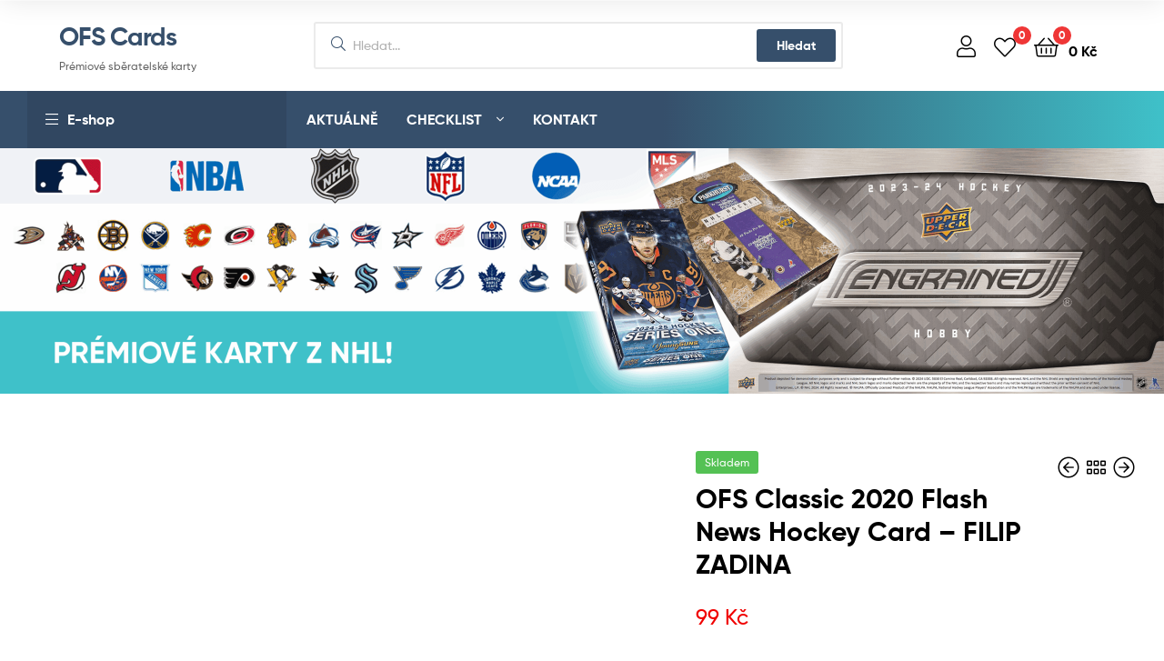

--- FILE ---
content_type: text/html; charset=UTF-8
request_url: https://www.ofscards.com/produkt/ofs-classic-2020-flash-news-hockey-card-filip-zadina/
body_size: 21179
content:
<!DOCTYPE html><html lang="cs"><head><script data-no-optimize="1">var litespeed_docref=sessionStorage.getItem("litespeed_docref");litespeed_docref&&(Object.defineProperty(document,"referrer",{get:function(){return litespeed_docref}}),sessionStorage.removeItem("litespeed_docref"));</script> <meta charset="UTF-8"><meta name="viewport" content="width=device-width, initial-scale=1.0, viewport-fit=cover" /><title>OFS Classic 2020 Flash News Hockey Card &#8211; FILIP ZADINA &#8211; OFS Cards</title><meta name='robots' content='max-image-preview:large' /><link rel="dns-prefetch" href="//fonts.googleapis.com"><link rel="dns-prefetch" href="//s.w.org"><link rel='dns-prefetch' href='//code.jquery.com' /><link rel="alternate" type="application/rss+xml" title="OFS Cards &raquo; RSS zdroj" href="https://www.ofscards.com/feed/" /><link rel="alternate" type="application/rss+xml" title="OFS Cards &raquo; RSS komentářů" href="https://www.ofscards.com/comments/feed/" /><link rel="alternate" type="application/rss+xml" title="OFS Cards &raquo; RSS komentářů pro OFS Classic 2020 Flash News Hockey Card &#8211; FILIP ZADINA" href="https://www.ofscards.com/produkt/ofs-classic-2020-flash-news-hockey-card-filip-zadina/feed/" /><link rel="alternate" title="oEmbed (JSON)" type="application/json+oembed" href="https://www.ofscards.com/wp-json/oembed/1.0/embed?url=https%3A%2F%2Fwww.ofscards.com%2Fprodukt%2Fofs-classic-2020-flash-news-hockey-card-filip-zadina%2F" /><link rel="alternate" title="oEmbed (XML)" type="text/xml+oembed" href="https://www.ofscards.com/wp-json/oembed/1.0/embed?url=https%3A%2F%2Fwww.ofscards.com%2Fprodukt%2Fofs-classic-2020-flash-news-hockey-card-filip-zadina%2F&#038;format=xml" />
 <script src="//www.googletagmanager.com/gtag/js?id=G-H7D4FR6EJS"  data-cfasync="false" data-wpfc-render="false" type="text/javascript" async></script> <script data-cfasync="false" data-wpfc-render="false" type="text/plain" data-cli-class="cli-blocker-script"  data-cli-script-type="analytics" data-cli-block="true"  data-cli-element-position="head">var mi_version = '9.11.1';
				var mi_track_user = true;
				var mi_no_track_reason = '';
								var MonsterInsightsDefaultLocations = {"page_location":"https:\/\/www.ofscards.com\/produkt\/ofs-classic-2020-flash-news-hockey-card-filip-zadina\/"};
								if ( typeof MonsterInsightsPrivacyGuardFilter === 'function' ) {
					var MonsterInsightsLocations = (typeof MonsterInsightsExcludeQuery === 'object') ? MonsterInsightsPrivacyGuardFilter( MonsterInsightsExcludeQuery ) : MonsterInsightsPrivacyGuardFilter( MonsterInsightsDefaultLocations );
				} else {
					var MonsterInsightsLocations = (typeof MonsterInsightsExcludeQuery === 'object') ? MonsterInsightsExcludeQuery : MonsterInsightsDefaultLocations;
				}

								var disableStrs = [
										'ga-disable-G-H7D4FR6EJS',
									];

				/* Function to detect opted out users */
				function __gtagTrackerIsOptedOut() {
					for (var index = 0; index < disableStrs.length; index++) {
						if (document.cookie.indexOf(disableStrs[index] + '=true') > -1) {
							return true;
						}
					}

					return false;
				}

				/* Disable tracking if the opt-out cookie exists. */
				if (__gtagTrackerIsOptedOut()) {
					for (var index = 0; index < disableStrs.length; index++) {
						window[disableStrs[index]] = true;
					}
				}

				/* Opt-out function */
				function __gtagTrackerOptout() {
					for (var index = 0; index < disableStrs.length; index++) {
						document.cookie = disableStrs[index] + '=true; expires=Thu, 31 Dec 2099 23:59:59 UTC; path=/';
						window[disableStrs[index]] = true;
					}
				}

				if ('undefined' === typeof gaOptout) {
					function gaOptout() {
						__gtagTrackerOptout();
					}
				}
								window.dataLayer = window.dataLayer || [];

				window.MonsterInsightsDualTracker = {
					helpers: {},
					trackers: {},
				};
				if (mi_track_user) {
					function __gtagDataLayer() {
						dataLayer.push(arguments);
					}

					function __gtagTracker(type, name, parameters) {
						if (!parameters) {
							parameters = {};
						}

						if (parameters.send_to) {
							__gtagDataLayer.apply(null, arguments);
							return;
						}

						if (type === 'event') {
														parameters.send_to = monsterinsights_frontend.v4_id;
							var hookName = name;
							if (typeof parameters['event_category'] !== 'undefined') {
								hookName = parameters['event_category'] + ':' + name;
							}

							if (typeof MonsterInsightsDualTracker.trackers[hookName] !== 'undefined') {
								MonsterInsightsDualTracker.trackers[hookName](parameters);
							} else {
								__gtagDataLayer('event', name, parameters);
							}
							
						} else {
							__gtagDataLayer.apply(null, arguments);
						}
					}

					__gtagTracker('js', new Date());
					__gtagTracker('set', {
						'developer_id.dZGIzZG': true,
											});
					if ( MonsterInsightsLocations.page_location ) {
						__gtagTracker('set', MonsterInsightsLocations);
					}
										__gtagTracker('config', 'G-H7D4FR6EJS', {"forceSSL":"true","anonymize_ip":"true","link_attribution":"true"} );
										window.gtag = __gtagTracker;										(function () {
						/* https://developers.google.com/analytics/devguides/collection/analyticsjs/ */
						/* ga and __gaTracker compatibility shim. */
						var noopfn = function () {
							return null;
						};
						var newtracker = function () {
							return new Tracker();
						};
						var Tracker = function () {
							return null;
						};
						var p = Tracker.prototype;
						p.get = noopfn;
						p.set = noopfn;
						p.send = function () {
							var args = Array.prototype.slice.call(arguments);
							args.unshift('send');
							__gaTracker.apply(null, args);
						};
						var __gaTracker = function () {
							var len = arguments.length;
							if (len === 0) {
								return;
							}
							var f = arguments[len - 1];
							if (typeof f !== 'object' || f === null || typeof f.hitCallback !== 'function') {
								if ('send' === arguments[0]) {
									var hitConverted, hitObject = false, action;
									if ('event' === arguments[1]) {
										if ('undefined' !== typeof arguments[3]) {
											hitObject = {
												'eventAction': arguments[3],
												'eventCategory': arguments[2],
												'eventLabel': arguments[4],
												'value': arguments[5] ? arguments[5] : 1,
											}
										}
									}
									if ('pageview' === arguments[1]) {
										if ('undefined' !== typeof arguments[2]) {
											hitObject = {
												'eventAction': 'page_view',
												'page_path': arguments[2],
											}
										}
									}
									if (typeof arguments[2] === 'object') {
										hitObject = arguments[2];
									}
									if (typeof arguments[5] === 'object') {
										Object.assign(hitObject, arguments[5]);
									}
									if ('undefined' !== typeof arguments[1].hitType) {
										hitObject = arguments[1];
										if ('pageview' === hitObject.hitType) {
											hitObject.eventAction = 'page_view';
										}
									}
									if (hitObject) {
										action = 'timing' === arguments[1].hitType ? 'timing_complete' : hitObject.eventAction;
										hitConverted = mapArgs(hitObject);
										__gtagTracker('event', action, hitConverted);
									}
								}
								return;
							}

							function mapArgs(args) {
								var arg, hit = {};
								var gaMap = {
									'eventCategory': 'event_category',
									'eventAction': 'event_action',
									'eventLabel': 'event_label',
									'eventValue': 'event_value',
									'nonInteraction': 'non_interaction',
									'timingCategory': 'event_category',
									'timingVar': 'name',
									'timingValue': 'value',
									'timingLabel': 'event_label',
									'page': 'page_path',
									'location': 'page_location',
									'title': 'page_title',
									'referrer' : 'page_referrer',
								};
								for (arg in args) {
																		if (!(!args.hasOwnProperty(arg) || !gaMap.hasOwnProperty(arg))) {
										hit[gaMap[arg]] = args[arg];
									} else {
										hit[arg] = args[arg];
									}
								}
								return hit;
							}

							try {
								f.hitCallback();
							} catch (ex) {
							}
						};
						__gaTracker.create = newtracker;
						__gaTracker.getByName = newtracker;
						__gaTracker.getAll = function () {
							return [];
						};
						__gaTracker.remove = noopfn;
						__gaTracker.loaded = true;
						window['__gaTracker'] = __gaTracker;
					})();
									} else {
										console.log("");
					(function () {
						function __gtagTracker() {
							return null;
						}

						window['__gtagTracker'] = __gtagTracker;
						window['gtag'] = __gtagTracker;
					})();
									}</script> <link data-optimized="2" rel="stylesheet" href="https://www.ofscards.com/wp-content/litespeed/css/671c0e6c7744309a9e06d7b64ab4fbcc.css?ver=d4b87" /> <script type="text/template" id="tmpl-variation-template"><div class="woocommerce-variation-description">{{{ data.variation.variation_description }}}</div>
	<div class="woocommerce-variation-price">{{{ data.variation.price_html }}}</div>
	<div class="woocommerce-variation-availability">{{{ data.variation.availability_html }}}</div></script> <script type="text/template" id="tmpl-unavailable-variation-template"><p role="alert">Je nám líto, tento produkt není dostupný. Zvolte prosím jinou kombinaci.</p></script> <script type="text/plain" data-cli-class="cli-blocker-script"  data-cli-script-type="analytics" data-cli-block="true"  data-cli-element-position="head" src="https://www.ofscards.com/wp-content/plugins/google-analytics-for-wordpress/assets/js/frontend-gtag.min.js?ver=9.11.1" id="monsterinsights-frontend-script-js" async="async" data-wp-strategy="async"></script> <script data-cfasync="false" data-wpfc-render="false" type="text/javascript" id='monsterinsights-frontend-script-js-extra'>/*  */
var monsterinsights_frontend = {"js_events_tracking":"true","download_extensions":"doc,pdf,ppt,zip,xls,docx,pptx,xlsx","inbound_paths":"[{\"path\":\"\\\/go\\\/\",\"label\":\"affiliate\"},{\"path\":\"\\\/recommend\\\/\",\"label\":\"affiliate\"}]","home_url":"https:\/\/www.ofscards.com","hash_tracking":"false","v4_id":"G-H7D4FR6EJS"};/*  */</script> <script type="litespeed/javascript" data-src="https://www.ofscards.com/wp-includes/js/jquery/jquery.min.js?ver=3.7.1" id="jquery-core-js"></script> <link rel="https://api.w.org/" href="https://www.ofscards.com/wp-json/" /><link rel="alternate" title="JSON" type="application/json" href="https://www.ofscards.com/wp-json/wp/v2/product/806" /><link rel="EditURI" type="application/rsd+xml" title="RSD" href="https://www.ofscards.com/xmlrpc.php?rsd" /><link rel="canonical" href="https://www.ofscards.com/produkt/ofs-classic-2020-flash-news-hockey-card-filip-zadina/" />
<noscript><style>.woocommerce-product-gallery{ opacity: 1 !important; }</style></noscript><meta name="generator" content="Elementor 3.34.1; features: additional_custom_breakpoints; settings: css_print_method-external, google_font-enabled, font_display-auto"><link rel="icon" href="https://www.ofscards.com/wp-content/uploads/2026/01/ofscards-png-50x50.png" sizes="32x32" /><link rel="icon" href="https://www.ofscards.com/wp-content/uploads/2026/01/ofscards-png-300x300.png" sizes="192x192" /><link rel="apple-touch-icon" href="https://www.ofscards.com/wp-content/uploads/2026/01/ofscards-png-300x300.png" /><meta name="msapplication-TileImage" content="https://www.ofscards.com/wp-content/uploads/2026/01/ofscards-png-300x300.png" /></head><body data-rsssl=1 class="wp-singular product-template-default single single-product postid-806 wp-embed-responsive wp-theme-ekommart wp-child-theme-ekommart-child theme-ekommart woocommerce woocommerce-page woocommerce-no-js eio-default woo-variation-swatches wvs-behavior-blur wvs-theme-ekommart-child wvs-show-label wvs-tooltip chrome has-post-thumbnail woocommerce-active product-style-1 products-no-gutter ekommart-full-width-content single-product-horizontal elementor-default elementor-kit-6"><div id="page" class="hfeed site"><div data-elementor-type="header" data-elementor-id="6713" class="elementor elementor-6713 elementor-location-header"><div class="elementor-section-wrap"><section class="elementor-section elementor-top-section elementor-element elementor-element-db6e025 elementor-section-height-min-height elementor-section-boxed elementor-section-height-default elementor-section-items-middle" data-id="db6e025" data-element_type="section"><div class="elementor-container elementor-column-gap-no"><div class="elementor-column elementor-col-33 elementor-top-column elementor-element elementor-element-73205dd" data-id="73205dd" data-element_type="column"><div class="elementor-widget-wrap elementor-element-populated"><div class="elementor-element elementor-element-fa6942a elementor-widget__width-auto elementor-widget-tablet__width-auto elementor-hidden-desktop elementor-widget elementor-widget-ekommart-menu-canvas" data-id="fa6942a" data-element_type="widget" data-widget_type="ekommart-menu-canvas.default"><div class="elementor-widget-container"><div class="elementor-canvas-menu-wrapper">
<a href="#" class="menu-mobile-nav-button">
<span class="toggle-text screen-reader-text">Menu</span>
<i class="ekommart-icon-bars"></i>
</a></div></div></div><div class="elementor-element elementor-element-d658c2b elementor-widget__width-auto elementor-widget elementor-widget-ekommart-site-logo" data-id="d658c2b" data-element_type="widget" data-widget_type="ekommart-site-logo.default"><div class="elementor-widget-container"><div class="elementor-site-logo-wrapper"><div class="site-branding"><div class="site-branding-text"><p class="site-title"><a href="https://www.ofscards.com/"
rel="home">OFS Cards</a></p><p class="site-description">Prémiové sběratelské karty</p></div></div></div></div></div><div class="elementor-element elementor-element-db6453e elementor-widget__width-auto elementor-widget-tablet__width-auto elementor-hidden-desktop elementor-widget elementor-widget-ekommart-header-group" data-id="db6453e" data-element_type="widget" data-widget_type="ekommart-header-group.default"><div class="elementor-widget-container"><div class="elementor-header-group-wrapper"><div class="header-group-action"><div class="site-header-cart menu">
<a class="cart-contents" href="https://www.ofscards.com/kosik/" title="Ukázat košík">
<span class="count">0</span>
<span class="woocommerce-Price-amount amount">0&nbsp;<span class="woocommerce-Price-currencySymbol">&#075;&#269;</span></span>        </a></div></div></div></div></div></div></div><div class="elementor-column elementor-col-33 elementor-top-column elementor-element elementor-element-8adeff0 elementor-hidden-tablet elementor-hidden-phone" data-id="8adeff0" data-element_type="column"><div class="elementor-widget-wrap elementor-element-populated"><div class="elementor-element elementor-element-ea74317 elementor-widget elementor-widget-ekommart-search" data-id="ea74317" data-element_type="widget" data-widget_type="ekommart-search.default"><div class="elementor-widget-container"><div class="site-search"><div class="widget woocommerce widget_product_search"><div class="ajax-search-result" style="display:none;"></div><form role="search" method="get" class="woocommerce-product-search" action="https://www.ofscards.com/">
<label class="screen-reader-text" for="woocommerce-product-search-field-0">Search for:</label>
<input type="search" id="woocommerce-product-search-field-0" class="search-field" placeholder="Hledat..." autocomplete="off" value="" name="s" />
<button type="submit" value="Hledat">Hledat</button>
<input type="hidden" name="post_type" value="product" /></form></div></div></div></div></div></div><div class="elementor-column elementor-col-33 elementor-top-column elementor-element elementor-element-4415e04 elementor-hidden-tablet elementor-hidden-phone" data-id="4415e04" data-element_type="column"><div class="elementor-widget-wrap elementor-element-populated"><div class="elementor-element elementor-element-da21d6e elementor-widget elementor-widget-ekommart-header-group" data-id="da21d6e" data-element_type="widget" data-widget_type="ekommart-header-group.default"><div class="elementor-widget-container"><div class="elementor-header-group-wrapper"><div class="header-group-action"><div class="site-header-account">
<a href="https://www.ofscards.com/muj-ucet/"><i class="ekommart-icon-user"></i></a><div class="account-dropdown"></div></div><div class="site-header-wishlist">
<a class="header-wishlist" href="https://www.ofscards.com/wishlist/WOOSW">
<i class="ekommart-icon-heart"></i>
<span class="count">0</span>
</a></div><div class="site-header-cart menu">
<a class="cart-contents" href="https://www.ofscards.com/kosik/" title="Ukázat košík">
<span class="count">0</span>
<span class="woocommerce-Price-amount amount">0&nbsp;<span class="woocommerce-Price-currencySymbol">&#075;&#269;</span></span>        </a></div></div></div></div></div></div></div></div></section><section class="elementor-section elementor-top-section elementor-element elementor-element-34cc217 elementor-hidden-tablet elementor-hidden-phone elementor-section-content-middle elementor-section-boxed elementor-section-height-default elementor-section-height-default" data-id="34cc217" data-element_type="section" data-settings="{&quot;background_background&quot;:&quot;gradient&quot;}"><div class="elementor-container elementor-column-gap-no"><div class="elementor-column elementor-col-50 elementor-top-column elementor-element elementor-element-f4ac955" data-id="f4ac955" data-element_type="column" data-settings="{&quot;background_background&quot;:&quot;classic&quot;}"><div class="elementor-widget-wrap elementor-element-populated"><div class="elementor-element elementor-element-96607fa menu-vertical-type-hover elementor-widget elementor-widget-ekommart-vertical-menu" data-id="96607fa" data-element_type="widget" data-widget_type="ekommart-vertical-menu.default"><div class="elementor-widget-container"><nav class="vertical-navigation" aria-label="Vertiacl Navigation"><div class="vertical-navigation-header">
<i class="ekommart-icon-bars"></i>
<span class="vertical-navigation-title">E-shop</span></div><div class="vertical-menu"><ul id="menu-e-shop" class="menu"><li id="menu-item-7625" class="menu-item menu-item-type-custom menu-item-object-custom menu-item-7625"><a href="https://www.ofscards.com/?swoof=1&#038;product_cat=hokejove-karty"><i class="menu-icon fas fa-hockey-puck" style="color:#3fc1c9"></i><span class="menu-title">Hokejové karty</span></a></li><li id="menu-item-7626" class="menu-item menu-item-type-custom menu-item-object-custom menu-item-7626"><a href="https://www.ofscards.com/?swoof=1&#038;product_cat=fotbalove-karty"><i class="menu-icon far fa-futbol" style="color:#3fc1c9"></i><span class="menu-title">Fotbalové karty</span></a></li><li id="menu-item-7627" class="menu-item menu-item-type-custom menu-item-object-custom menu-item-7627"><a href="https://www.ofscards.com/?swoof=1&#038;product_cat=baseballove-karty"><i class="menu-icon fas fa-baseball-ball" style="color:#3fc1c9"></i><span class="menu-title">Baseballové karty</span></a></li><li id="menu-item-7628" class="menu-item menu-item-type-custom menu-item-object-custom menu-item-7628"><a href="https://www.ofscards.com/?swoof=1&#038;product_cat=basketbalove-karty"><i class="menu-icon fas fa-basketball-ball" style="color:#3fc1c9"></i><span class="menu-title">Basketbalové karty</span></a></li><li id="menu-item-7629" class="menu-item menu-item-type-custom menu-item-object-custom menu-item-7629"><a href="https://www.ofscards.com/?swoof=1&#038;product_cat=americky-fotbal-karty"><i class="menu-icon fas fa-football-ball" style="color:#3fc1c9"></i><span class="menu-title">Americký fotbal</span></a></li><li id="menu-item-7630" class="menu-item menu-item-type-custom menu-item-object-custom menu-item-7630"><a href="https://www.ofscards.com/?swoof=1&#038;product_cat=ostatni-sporty"><i class="menu-icon fas fa-volleyball-ball" style="color:#3fc1c9"></i><span class="menu-title">Ostatní sporty</span></a></li><li id="menu-item-7631" class="menu-item menu-item-type-custom menu-item-object-custom menu-item-7631"><a href="https://www.ofscards.com/?swoof=1&#038;product_cat=pokemon-karty"><i class="menu-icon fas fa-dragon" style="color:#3fc1c9"></i><span class="menu-title">Pokémoni</span></a></li><li id="menu-item-7632" class="menu-item menu-item-type-custom menu-item-object-custom menu-item-7632"><a href="https://www.ofscards.com/?swoof=1&#038;product_cat=prislusenstvi"><i class="menu-icon fas fa-book" style="color:#3fc1c9"></i><span class="menu-title">Příslušenství</span></a></li><li id="menu-item-7633" class="menu-item menu-item-type-custom menu-item-object-custom menu-item-7633"><a href="https://www.ofscards.com/?swoof=1&#038;product_cat=suvenyry"><i class="menu-icon far fa-map" style="color:#3fc1c9"></i><span class="menu-title">Suvenýry</span></a></li><li id="menu-item-8177" class="menu-item menu-item-type-custom menu-item-object-custom menu-item-8177"><a href="https://www.ofscards.com/?swoof=1&#038;product_cat=zamboni-rolby"><i class="menu-icon fas fa-hockey-puck" style="color:#3fc1c9"></i><span class="menu-title">ZAMBONI &#8211; rolby týmů NHL</span></a></li></ul></div></nav></div></div></div></div><div class="elementor-column elementor-col-50 elementor-top-column elementor-element elementor-element-6592911" data-id="6592911" data-element_type="column"><div class="elementor-widget-wrap elementor-element-populated"><div class="elementor-element elementor-element-2759831 elementor-widget elementor-widget-ekommart-nav-menu" data-id="2759831" data-element_type="widget" data-widget_type="ekommart-nav-menu.default"><div class="elementor-widget-container"><div class="elementor-nav-menu-wrapper"><nav class="main-navigation" role="navigation" aria-label="Primary Navigation"><div class="primary-navigation"><ul id="menu-ekommart-main-menu" class="menu"><li id="menu-item-7845" class="menu-item menu-item-type-taxonomy menu-item-object-category menu-item-7845"><a href="https://www.ofscards.com/category/clanky/"><span class="menu-title">Aktuálně</span></a></li><li id="menu-item-7844" class="menu-item menu-item-type-custom menu-item-object-custom menu-item-has-children menu-item-7844"><a href="#"><span class="menu-title">Checklist</span></a><ul class="sub-menu"><li id="menu-item-7839" class="menu-item menu-item-type-taxonomy menu-item-object-category menu-item-7839"><a href="https://www.ofscards.com/category/checklist/ofs/"><span class="menu-title">OFS</span></a></li><li id="menu-item-7840" class="menu-item menu-item-type-taxonomy menu-item-object-category menu-item-7840"><a href="https://www.ofscards.com/category/checklist/ofs-classic/"><span class="menu-title">OFS CLASSIC</span></a></li><li id="menu-item-7842" class="menu-item menu-item-type-taxonomy menu-item-object-category menu-item-7842"><a href="https://www.ofscards.com/category/checklist/ofs-plus/"><span class="menu-title">OFS PLUS</span></a></li><li id="menu-item-7843" class="menu-item menu-item-type-taxonomy menu-item-object-category menu-item-7843"><a href="https://www.ofscards.com/category/checklist/ofs-premium-2011/"><span class="menu-title">OFS PREMIUM 2011</span></a></li><li id="menu-item-7841" class="menu-item menu-item-type-taxonomy menu-item-object-category menu-item-7841"><a href="https://www.ofscards.com/category/checklist/ofs-classic-chance-liga/"><span class="menu-title">OFS CLASSIC CHANCE LIGA</span></a></li></ul></li><li id="menu-item-7606" class="menu-item menu-item-type-post_type menu-item-object-page menu-item-7606"><a href="https://www.ofscards.com/kontakt/"><span class="menu-title">Kontakt</span></a></li></ul></div></nav></div></div></div></div></div></div></section><section class="elementor-section elementor-top-section elementor-element elementor-element-a0fb964 elementor-section-full_width elementor-section-height-default elementor-section-height-default" data-id="a0fb964" data-element_type="section"><div class="elementor-container elementor-column-gap-default"><div class="elementor-column elementor-col-100 elementor-top-column elementor-element elementor-element-2a90bd8" data-id="2a90bd8" data-element_type="column"><div class="elementor-widget-wrap elementor-element-populated"><div class="elementor-element elementor-element-ebc2a39 elementor-widget elementor-widget-image" data-id="ebc2a39" data-element_type="widget" data-widget_type="image.default"><div class="elementor-widget-container">
<img data-lazyloaded="1" src="[data-uri]" fetchpriority="high" width="2560" height="540" data-src="https://www.ofscards.com/wp-content/uploads/2020/10/BANNER-2024-main3-scaled.png" class="attachment-full size-full wp-image-19309" alt="" /></div></div></div></div></div></section><section class="elementor-section elementor-top-section elementor-element elementor-element-95ee212 elementor-section-full_width elementor-section-height-default elementor-section-height-default" data-id="95ee212" data-element_type="section"><div class="elementor-container elementor-column-gap-default"><div class="elementor-column elementor-col-100 elementor-top-column elementor-element elementor-element-b60ce7a" data-id="b60ce7a" data-element_type="column"><div class="elementor-widget-wrap"></div></div></div></section></div></div><div id="content" class="site-content" tabindex="-1"><div class="col-full"><div class="woocommerce"></div><div id="primary" class="content-area"><main id="main" class="site-main" role="main"><div class="woocommerce-notices-wrapper"></div><div id="product-806" class="product type-product post-806 status-publish first instock product_cat-hokejove-karty product_cat-jednotlive-karty has-post-thumbnail purchasable product-type-simple"><div class="woocommerce-product-gallery woocommerce-product-gallery--with-images woocommerce-product-gallery--columns-4 images woocommerce-product-gallery-horizontal" data-columns="4" style="opacity: 0; transition: opacity .25s ease-in-out;"><div class="woocommerce-product-gallery__wrapper"><div data-thumb="https://www.ofscards.com/wp-content/uploads/2022/03/ofs-flash-news-zadina.jpg" data-thumb-alt="OFS Classic 2020 Flash News Hockey Card - FILIP ZADINA" data-thumb-srcset=""  data-thumb-sizes="(max-width: 71px) 100vw, 71px" class="woocommerce-product-gallery__image"><a href="https://www.ofscards.com/wp-content/uploads/2022/03/ofs-flash-news-zadina.jpg"><img width="212" height="300" src="https://www.ofscards.com/wp-content/uploads/2022/03/ofs-flash-news-zadina.jpg" class="wp-post-image" alt="OFS Classic 2020 Flash News Hockey Card - FILIP ZADINA" data-caption="" data-src="https://www.ofscards.com/wp-content/uploads/2022/03/ofs-flash-news-zadina.jpg" data-large_image="https://www.ofscards.com/wp-content/uploads/2022/03/ofs-flash-news-zadina.jpg" data-large_image_width="212" data-large_image_height="300" decoding="async" /></a></div></div></div><div class="summary entry-summary"><div class="ekommart-product-pagination-wrap"><nav class="ekommart-product-pagination" aria-label="More products">
<a href="https://www.ofscards.com/produkt/ofs-classic-2020-flash-news-hockey-card-lukas-krajicek-99/" rel="prev">
<i class="ekommart-icon-arrow-circle-left"></i><div class="product-item">
<img data-lazyloaded="1" src="[data-uri]" width="212" height="300" data-src="https://www.ofscards.com/wp-content/uploads/2022/03/ofs-flash-news-krajicek99.jpg" class="attachment-woocommerce_thumbnail size-woocommerce_thumbnail" alt="OFS Classic 2020 Flash News Hockey Card - LUKÁŠ KRAJÍČEK /99" /><div class="ekommart-product-pagination-content">
<span class="ekommart-product-pagination__title">OFS Classic 2020 Flash News Hockey Card - LUKÁŠ KRAJÍČEK /99</span>
<span class="price"><span class="woocommerce-Price-amount amount"><bdi>99&nbsp;<span class="woocommerce-Price-currencySymbol">&#75;&#269;</span></bdi></span></span></div></div>
</a>
<a href="https://www.ofscards.com/"><i class="ekommart-icon-grip-horizontal shop-tooltip" title="Back to shop"></i></a>
<a href="https://www.ofscards.com/produkt/ofs-classic-2020-flash-news-hockey-card-filip-hronek/" rel="next">
<i class="ekommart-icon-arrow-circle-right"></i><div class="product-item">
<img data-lazyloaded="1" src="[data-uri]" loading="lazy" width="212" height="300" data-src="https://www.ofscards.com/wp-content/uploads/2022/03/ofs-flash-news-hronek.jpg" class="attachment-woocommerce_thumbnail size-woocommerce_thumbnail" alt="OFS Classic 2020 Flash News Hockey Card - FILIP HRONEK" /><div class="ekommart-product-pagination-content">
<span class="ekommart-product-pagination__title">OFS Classic 2020 Flash News Hockey Card - FILIP HRONEK</span>
<span class="price"><span class="woocommerce-Price-amount amount"><bdi>99&nbsp;<span class="woocommerce-Price-currencySymbol">&#75;&#269;</span></bdi></span></span></div></div>
</a></nav></div>
<span class="inventory_status">Skladem</span><h2 class="product_title entry-title">
OFS Classic 2020 Flash News Hockey Card &#8211; FILIP ZADINA</h2><p class="price"><span class="woocommerce-Price-amount amount"><bdi>99&nbsp;<span class="woocommerce-Price-currencySymbol">&#75;&#269;</span></bdi></span></p><form class="cart" action="https://www.ofscards.com/produkt/ofs-classic-2020-flash-news-hockey-card-filip-zadina/" method="post" enctype='multipart/form-data'><div class="quantity">
<label class="screen-reader-text" for="quantity_696b940264c08">OFS Classic 2020 Flash News Hockey Card - FILIP ZADINA množství</label>
<input
type="number"
id="quantity_696b940264c08"
class="input-text qty text"
name="quantity"
value="1"
aria-label="Množství"
min="1"
step="1"
placeholder=""
inputmode="numeric"
autocomplete="off"
/></div><button type="submit" name="add-to-cart" value="806" class="single_add_to_cart_button button alt">Přidat do košíku</button></form>
<button class="woosc-btn woosc-btn-806 " data-text="Compare" data-text_added="Compare" data-id="806" data-product_id="806" data-product_name="OFS Classic 2020 Flash News Hockey Card - FILIP ZADINA" data-product_image="https://www.ofscards.com/wp-content/uploads/2022/03/ofs-flash-news-zadina.jpg">Compare</button><button class="woosw-btn woosw-btn-806" data-id="806" data-product_name="OFS Classic 2020 Flash News Hockey Card - FILIP ZADINA" data-product_image="https://www.ofscards.com/wp-content/uploads/2022/03/ofs-flash-news-zadina.jpg" aria-label="Add to wishlist">Add to wishlist</button><div id="ppcp-recaptcha-v2-container" style="margin:20px 0;"></div><div class="product_meta">
<span class="sku_wrapper">SKU: <span class="sku">OFS2020FN-Zadina</span></span>
<span class="posted_in">Kategorie: <a href="https://www.ofscards.com/kategorie-produktu/hokejove-karty/" rel="tag">Hokejové Karty Balíčky</a>, <a href="https://www.ofscards.com/kategorie-produktu/hokejove-karty/jednotlive-karty/" rel="tag">Jednotlivé Karty</a></span></div><div class="ekommart-social-share">
<span class="social-share-title">Sdílet:</span>                            <a class="social-facebook"
href="http://www.facebook.com/sharer.php?u=https://www.ofscards.com/produkt/ofs-classic-2020-flash-news-hockey-card-filip-zadina/&display=page"
target="_blank" title="Share on facebook">
<i class="ekommart-icon-facebook"></i>
<span>Facebook</span>
</a>
<a class="social-twitter"
href="http://twitter.com/home?status=OFS Classic 2020 Flash News Hockey Card &#8211; FILIP ZADINA https://www.ofscards.com/produkt/ofs-classic-2020-flash-news-hockey-card-filip-zadina/" target="_blank"
title="Sdílet na Twitteru">
<i class="ekommart-icon-twitter"></i>
<span>Twitter</span>
</a>
<a class="social-linkedin"
href="http://linkedin.com/shareArticle?mini=true&amp;url=https://www.ofscards.com/produkt/ofs-classic-2020-flash-news-hockey-card-filip-zadina/&amp;title=OFS Classic 2020 Flash News Hockey Card &#8211; FILIP ZADINA"
target="_blank" title="Share on LinkedIn">
<i class="ekommart-icon-linkedin"></i>
<span>Linkedin</span>
</a>
<a class="social-google" href="https://plus.google.com/share?url=https://www.ofscards.com/produkt/ofs-classic-2020-flash-news-hockey-card-filip-zadina/" onclick="javascript:window.open(this.href,'', 'menubar=no,toolbar=no,resizable=yes,scrollbars=yes,height=600,width=600');return false;" target="_blank"
title="Share on Google plus">
<i class="ekommart-icon-google-plus"></i>
<span>Google+</span>
</a>
<a class="social-pinterest"
href="http://pinterest.com/pin/create/button/?url=https%3A%2F%2Fwww.ofscards.com%2Fprodukt%2Fofs-classic-2020-flash-news-hockey-card-filip-zadina%2F&amp;description=OFS+Classic+2020+Flash+News+Hockey+Card+%26%238211%3B+FILIP+ZADINA&amp;; ?>"
target="_blank" title="Sdílet na Pinterestu">
<i class="ekommart-icon-pinterest-p"></i>
<span>Pinterest</span>
</a>
<a class="social-envelope" href="mailto:?subject=OFS Classic 2020 Flash News Hockey Card &#8211; FILIP ZADINA&amp;body=https://www.ofscards.com/produkt/ofs-classic-2020-flash-news-hockey-card-filip-zadina/"
title="Email to a Friend">
<i class="ekommart-icon-envelope"></i>
<span>Email</span>
</a></div></div><div class="woocommerce-tabs wc-tabs-wrapper"><ul class="tabs wc-tabs" role="tablist"><li role="presentation" class="description_tab" id="tab-title-description">
<a href="#tab-description" role="tab" aria-controls="tab-description">
Popis					</a></li><li role="presentation" class="additional_information_tab" id="tab-title-additional_information">
<a href="#tab-additional_information" role="tab" aria-controls="tab-additional_information">
Další informace					</a></li></ul><div class="woocommerce-Tabs-panel woocommerce-Tabs-panel--description panel entry-content wc-tab" id="tab-description" role="tabpanel" aria-labelledby="tab-title-description"><h2>Popis</h2><p>Vzpomínková karta hráče Filip Zadina</p></div><div class="woocommerce-Tabs-panel woocommerce-Tabs-panel--additional_information panel entry-content wc-tab" id="tab-additional_information" role="tabpanel" aria-labelledby="tab-title-additional_information"><h2>Další informace</h2><table class="woocommerce-product-attributes shop_attributes" aria-label="Podrobnosti produktu"><tr class="woocommerce-product-attributes-item woocommerce-product-attributes-item--weight"><th class="woocommerce-product-attributes-item__label" scope="row">Hmotnost</th><td class="woocommerce-product-attributes-item__value">20 g</td></tr><tr class="woocommerce-product-attributes-item woocommerce-product-attributes-item--attribute_pa_pocet-kusu-v-baleni"><th class="woocommerce-product-attributes-item__label" scope="row">Počet kusů v balení</th><td class="woocommerce-product-attributes-item__value"><p><a href="https://www.ofscards.com/pocet-kusu-v-baleni/5/" rel="tag">5</a></p></td></tr></table></div></div><section class="related products"><h2>Související produkty</h2><ul class="products columns-4"><li class="product type-product post-8210 status-publish first instock product_cat-hokejove-karty product_cat-balicky product_cat-nhl-balicky product_cat-2000-2004-nhl has-post-thumbnail shipping-taxable purchasable product-type-simple"><div class="product-block"><div class="product-transition"><div class="product-image"><img data-lazyloaded="1" src="[data-uri]" width="307" height="500" data-src="https://www.ofscards.com/wp-content/uploads/2022/04/2005PACIFICBAL.jpeg" class="attachment-woocommerce_thumbnail size-woocommerce_thumbnail" alt="2004-05 Pacific Hockey HOBBY Balíček" decoding="async" /></div><div class="group-action"><div class="shop-action">
<button class="woosw-btn woosw-btn-8210" data-id="8210" data-product_name="2004-05 Pacific Hockey HOBBY Balíček" data-product_image="https://www.ofscards.com/wp-content/uploads/2022/04/2005PACIFICBAL.jpeg" aria-label="Add to wishlist">Add to wishlist</button><button class="woosc-btn woosc-btn-8210 " data-text="Compare" data-text_added="Compare" data-id="8210" data-product_id="8210" data-product_name="2004-05 Pacific Hockey HOBBY Balíček" data-product_image="https://www.ofscards.com/wp-content/uploads/2022/04/2005PACIFICBAL.jpeg">Compare</button><button class="woosq-btn woosq-btn-8210" data-id="8210" data-effect="mfp-3d-unfold" data-context="default">Quick view</button></div></div>
<a href="https://www.ofscards.com/produkt/2004-05-pacific-hockey-hobby-balicek/" class="woocommerce-LoopProduct-link woocommerce-loop-product__link"></a></div><div class="posted-in"><a href="https://www.ofscards.com/kategorie-produktu/hokejove-karty/" rel="tag">Hokejové Karty Balíčky</a>, <a href="https://www.ofscards.com/kategorie-produktu/hokejove-karty/balicky/" rel="tag">Balíčky</a>, <a href="https://www.ofscards.com/kategorie-produktu/hokejove-karty/balicky/nhl-balicky/" rel="tag">NHL</a>, <a href="https://www.ofscards.com/kategorie-produktu/hokejove-karty/balicky/nhl-balicky/2000-2004-nhl/" rel="tag">2000-2004 NHL</a></div><h3 class="woocommerce-loop-product__title"><a href="https://www.ofscards.com/produkt/2004-05-pacific-hockey-hobby-balicek/">2004-05 Pacific Hockey HOBBY Balíček</a></h3>
<span class="price"><span class="woocommerce-Price-amount amount"><bdi>149&nbsp;<span class="woocommerce-Price-currencySymbol">&#75;&#269;</span></bdi></span></span>
<a href="/produkt/ofs-classic-2020-flash-news-hockey-card-filip-zadina/?add-to-cart=8210" aria-describedby="woocommerce_loop_add_to_cart_link_describedby_8210" data-quantity="1" class="button product_type_simple add_to_cart_button ajax_add_to_cart" data-product_id="8210" data-product_sku="BAL251" aria-label="Přidat do košíku: &ldquo;2004-05 Pacific Hockey HOBBY Balíček&rdquo;" rel="nofollow" data-success_message="&ldquo;2004-05 Pacific Hockey HOBBY Balíček&rdquo; byl přidán do košíku" role="button">Přidat do košíku</a>	<span id="woocommerce_loop_add_to_cart_link_describedby_8210" class="screen-reader-text">
</span></div></li><li class="product type-product post-8217 status-publish instock product_cat-hokejove-karty product_cat-boxy product_cat-nhl product_cat-2021-22-nhl product_cat-alba has-post-thumbnail shipping-taxable purchasable product-type-simple"><div class="product-block"><div class="product-transition"><div class="product-image"><img data-lazyloaded="1" src="[data-uri]" width="555" height="395" data-src="https://www.ofscards.com/wp-content/uploads/2022/04/2022-NHL-Sticker-Album.jpg" class="attachment-woocommerce_thumbnail size-woocommerce_thumbnail" alt="2021-22 TOPPS NHL HOCKEY STICKER ALBUM 1X" decoding="async" /></div><div class="group-action"><div class="shop-action">
<button class="woosw-btn woosw-btn-8217" data-id="8217" data-product_name="2021-22 TOPPS NHL HOCKEY STICKER ALBUM 1X" data-product_image="https://www.ofscards.com/wp-content/uploads/2022/04/2022-NHL-Sticker-Album.jpg" aria-label="Add to wishlist">Add to wishlist</button><button class="woosc-btn woosc-btn-8217 " data-text="Compare" data-text_added="Compare" data-id="8217" data-product_id="8217" data-product_name="2021-22 TOPPS NHL HOCKEY STICKER ALBUM 1X" data-product_image="https://www.ofscards.com/wp-content/uploads/2022/04/2022-NHL-Sticker-Album.jpg">Compare</button><button class="woosq-btn woosq-btn-8217" data-id="8217" data-effect="mfp-3d-unfold" data-context="default">Quick view</button></div></div>
<a href="https://www.ofscards.com/produkt/2021-22-topps-nhl-hockey-sticker-album-1x/" class="woocommerce-LoopProduct-link woocommerce-loop-product__link"></a></div><div class="posted-in"><a href="https://www.ofscards.com/kategorie-produktu/hokejove-karty/" rel="tag">Hokejové Karty Balíčky</a>, <a href="https://www.ofscards.com/kategorie-produktu/hokejove-karty/boxy/" rel="tag">Boxy Hokejových Karet</a>, <a href="https://www.ofscards.com/kategorie-produktu/hokejove-karty/boxy/nhl/" rel="tag">NHL</a>, <a href="https://www.ofscards.com/kategorie-produktu/hokejove-karty/boxy/nhl/2021-22-nhl/" rel="tag">2021-22 NHL</a>, <a href="https://www.ofscards.com/kategorie-produktu/prislusenstvi/alba/" rel="tag">Albumy</a></div><h3 class="woocommerce-loop-product__title"><a href="https://www.ofscards.com/produkt/2021-22-topps-nhl-hockey-sticker-album-1x/">2021-22 TOPPS NHL HOCKEY STICKER ALBUM 1X</a></h3>
<span class="price"><span class="woocommerce-Price-amount amount"><bdi>69&nbsp;<span class="woocommerce-Price-currencySymbol">&#75;&#269;</span></bdi></span></span>
<a href="/produkt/ofs-classic-2020-flash-news-hockey-card-filip-zadina/?add-to-cart=8217" aria-describedby="woocommerce_loop_add_to_cart_link_describedby_8217" data-quantity="1" class="button product_type_simple add_to_cart_button ajax_add_to_cart" data-product_id="8217" data-product_sku="ALB100" aria-label="Přidat do košíku: &ldquo;2021-22 TOPPS NHL HOCKEY STICKER ALBUM 1X&rdquo;" rel="nofollow" data-success_message="&ldquo;2021-22 TOPPS NHL HOCKEY STICKER ALBUM 1X&rdquo; byl přidán do košíku" role="button">Přidat do košíku</a>	<span id="woocommerce_loop_add_to_cart_link_describedby_8217" class="screen-reader-text">
</span></div></li><li class="product type-product post-8136 status-publish instock product_cat-hokejove-karty product_cat-nhl-balicky product_cat-nhl product_cat-1997-98-nhl has-post-thumbnail sold-individually shipping-taxable purchasable product-type-simple"><div class="product-block"><div class="product-transition"><div class="product-img-wrap none"><div class="inner"><div class="product-image"><img data-lazyloaded="1" src="[data-uri]" width="500" height="500" data-src="https://www.ofscards.com/wp-content/uploads/2022/04/1998LEAFINTER.jpg" class="attachment-woocommerce_thumbnail size-woocommerce_thumbnail" alt="1997-98 Leaf International USA/EURO Hockey - Hobby box" decoding="async" /></div><div class="product-image second-image"><img data-lazyloaded="1" src="[data-uri]" width="500" height="500" data-src="https://www.ofscards.com/wp-content/uploads/2022/04/1998LEAFINTER.jpg" class="attachment-woocommerce_thumbnail size-woocommerce_thumbnail" alt="" decoding="async" /></div></div></div><div class="group-action"><div class="shop-action">
<button class="woosw-btn woosw-btn-8136" data-id="8136" data-product_name="1997-98 Leaf International USA/EURO Hockey - Hobby box" data-product_image="https://www.ofscards.com/wp-content/uploads/2022/04/1998LEAFINTER.jpg" aria-label="Add to wishlist">Add to wishlist</button><button class="woosc-btn woosc-btn-8136 " data-text="Compare" data-text_added="Compare" data-id="8136" data-product_id="8136" data-product_name="1997-98 Leaf International USA/EURO Hockey - Hobby box" data-product_image="https://www.ofscards.com/wp-content/uploads/2022/04/1998LEAFINTER.jpg">Compare</button><button class="woosq-btn woosq-btn-8136" data-id="8136" data-effect="mfp-3d-unfold" data-context="default">Quick view</button></div></div>
<a href="https://www.ofscards.com/produkt/1997-98-leaf-international-usa-euro-hockey-hobby-box/" class="woocommerce-LoopProduct-link woocommerce-loop-product__link"></a></div><div class="posted-in"><a href="https://www.ofscards.com/kategorie-produktu/hokejove-karty/" rel="tag">Hokejové Karty Balíčky</a>, <a href="https://www.ofscards.com/kategorie-produktu/hokejove-karty/balicky/nhl-balicky/" rel="tag">NHL</a>, <a href="https://www.ofscards.com/kategorie-produktu/hokejove-karty/boxy/nhl/" rel="tag">NHL</a>, <a href="https://www.ofscards.com/kategorie-produktu/hokejove-karty/boxy/nhl/1997-98-nhl/" rel="tag">1997-98 NHL</a></div><h3 class="woocommerce-loop-product__title"><a href="https://www.ofscards.com/produkt/1997-98-leaf-international-usa-euro-hockey-hobby-box/">1997-98 Leaf International USA/EURO Hockey &#8211; Hobby box</a></h3>
<span class="price"><span class="woocommerce-Price-amount amount"><bdi>3199&nbsp;<span class="woocommerce-Price-currencySymbol">&#75;&#269;</span></bdi></span></span>
<a href="/produkt/ofs-classic-2020-flash-news-hockey-card-filip-zadina/?add-to-cart=8136" aria-describedby="woocommerce_loop_add_to_cart_link_describedby_8136" data-quantity="1" class="button product_type_simple add_to_cart_button ajax_add_to_cart" data-product_id="8136" data-product_sku="B656" aria-label="Přidat do košíku: &ldquo;1997-98 Leaf International USA/EURO Hockey - Hobby box&rdquo;" rel="nofollow" data-success_message="&ldquo;1997-98 Leaf International USA/EURO Hockey - Hobby box&rdquo; byl přidán do košíku" role="button">Přidat do košíku</a>	<span id="woocommerce_loop_add_to_cart_link_describedby_8136" class="screen-reader-text">
</span></div></li><li class="product type-product post-8223 status-publish last instock product_cat-hokejove-karty product_cat-balicky product_cat-nhl-balicky product_cat-2010-2014-nhl has-post-thumbnail shipping-taxable purchasable product-type-simple"><div class="product-block"><div class="product-transition"><div class="product-image"><img data-lazyloaded="1" src="[data-uri]" width="214" height="350" data-src="https://www.ofscards.com/wp-content/uploads/2022/04/2013OPCHBALRE.jpg" class="attachment-woocommerce_thumbnail size-woocommerce_thumbnail" alt="2012-13 UD O-Pee-Chee Hockey Retail Balíček" decoding="async" /></div><div class="group-action"><div class="shop-action">
<button class="woosw-btn woosw-btn-8223" data-id="8223" data-product_name="2012-13 UD O-Pee-Chee Hockey Retail Balíček" data-product_image="https://www.ofscards.com/wp-content/uploads/2022/04/2013OPCHBALRE.jpg" aria-label="Add to wishlist">Add to wishlist</button><button class="woosc-btn woosc-btn-8223 " data-text="Compare" data-text_added="Compare" data-id="8223" data-product_id="8223" data-product_name="2012-13 UD O-Pee-Chee Hockey Retail Balíček" data-product_image="https://www.ofscards.com/wp-content/uploads/2022/04/2013OPCHBALRE.jpg">Compare</button><button class="woosq-btn woosq-btn-8223" data-id="8223" data-effect="mfp-3d-unfold" data-context="default">Quick view</button></div></div>
<a href="https://www.ofscards.com/produkt/2012-13-ud-o-pee-chee-hockey-retail-balicek/" class="woocommerce-LoopProduct-link woocommerce-loop-product__link"></a></div><div class="posted-in"><a href="https://www.ofscards.com/kategorie-produktu/hokejove-karty/" rel="tag">Hokejové Karty Balíčky</a>, <a href="https://www.ofscards.com/kategorie-produktu/hokejove-karty/balicky/" rel="tag">Balíčky</a>, <a href="https://www.ofscards.com/kategorie-produktu/hokejove-karty/balicky/nhl-balicky/" rel="tag">NHL</a>, <a href="https://www.ofscards.com/kategorie-produktu/hokejove-karty/balicky/nhl-balicky/2010-2014-nhl/" rel="tag">2010-2014 NHL</a></div><h3 class="woocommerce-loop-product__title"><a href="https://www.ofscards.com/produkt/2012-13-ud-o-pee-chee-hockey-retail-balicek/">2012-13 UD O-Pee-Chee Hockey Retail Balíček</a></h3>
<span class="price"><span class="woocommerce-Price-amount amount"><bdi>99&nbsp;<span class="woocommerce-Price-currencySymbol">&#75;&#269;</span></bdi></span></span>
<a href="/produkt/ofs-classic-2020-flash-news-hockey-card-filip-zadina/?add-to-cart=8223" aria-describedby="woocommerce_loop_add_to_cart_link_describedby_8223" data-quantity="1" class="button product_type_simple add_to_cart_button ajax_add_to_cart" data-product_id="8223" data-product_sku="BAL253" aria-label="Přidat do košíku: &ldquo;2012-13 UD O-Pee-Chee Hockey Retail Balíček&rdquo;" rel="nofollow" data-success_message="&ldquo;2012-13 UD O-Pee-Chee Hockey Retail Balíček&rdquo; byl přidán do košíku" role="button">Přidat do košíku</a>	<span id="woocommerce_loop_add_to_cart_link_describedby_8223" class="screen-reader-text">
</span></div></li></ul></section></div></main></div></div></div><div data-elementor-type="footer" data-elementor-id="6781" class="elementor elementor-6781 elementor-location-footer"><div class="elementor-section-wrap"><section class="elementor-section elementor-top-section elementor-element elementor-element-fc62f8f elementor-section-stretched elementor-section-boxed elementor-section-height-default elementor-section-height-default" data-id="fc62f8f" data-element_type="section" data-settings="{&quot;stretch_section&quot;:&quot;section-stretched&quot;,&quot;background_background&quot;:&quot;classic&quot;}"><div class="elementor-container elementor-column-gap-no"><div class="elementor-column elementor-col-25 elementor-top-column elementor-element elementor-element-4f33d46" data-id="4f33d46" data-element_type="column"><div class="elementor-widget-wrap elementor-element-populated"><div class="elementor-element elementor-element-d6b58ac elementor-widget elementor-widget-heading" data-id="d6b58ac" data-element_type="widget" data-widget_type="heading.default"><div class="elementor-widget-container"><h2 class="elementor-heading-title elementor-size-default">kontaktujte nás</h2></div></div><div class="elementor-element elementor-element-d4addc9 elementor-widget elementor-widget-text-editor" data-id="d4addc9" data-element_type="widget" data-widget_type="text-editor.default"><div class="elementor-widget-container"><p>Jakýkoliv dotaz směřujte na <span style="color: #36d6e7;"><a style="color: #36d6e7;" href="mailto:objednavky@ofscards.com">objednavky@ofscards.com</a></span></p></div></div><div class="elementor-element elementor-element-fa1c47f elementor-position-inline-start elementor-view-default elementor-mobile-position-block-start elementor-widget elementor-widget-icon-box" data-id="fa1c47f" data-element_type="widget" data-widget_type="icon-box.default"><div class="elementor-widget-container"><div class="elementor-icon-box-wrapper"><div class="elementor-icon-box-icon">
<span  class="elementor-icon">
<i aria-hidden="true" class="ekommart-icon- ekommart-icon-user-headset"></i>				</span></div><div class="elementor-icon-box-content"><h3 class="elementor-icon-box-title">
<span  >
+420 608 769 449						</span></h3></div></div></div></div></div></div><div class="elementor-column elementor-col-25 elementor-top-column elementor-element elementor-element-fbe459a" data-id="fbe459a" data-element_type="column"><div class="elementor-widget-wrap elementor-element-populated"><div class="elementor-element elementor-element-42d3b68 elementor-widget elementor-widget-heading" data-id="42d3b68" data-element_type="widget" data-widget_type="heading.default"><div class="elementor-widget-container"><h2 class="elementor-heading-title elementor-size-default">Adresa</h2></div></div><div class="elementor-element elementor-element-2cf9512 elementor-widget elementor-widget-text-editor" data-id="2cf9512" data-element_type="widget" data-widget_type="text-editor.default"><div class="elementor-widget-container"><p>Březová 1470, 739 34 Šenov,</p><p>Česká republika</p></div></div><div class="elementor-element elementor-element-1fc91ce elementor-widget elementor-widget-text-editor" data-id="1fc91ce" data-element_type="widget" data-widget_type="text-editor.default"><div class="elementor-widget-container"><p>Pondělí &#8211; Pátek: <span style="color: #ffffff;">8:00 &#8211; 17:00</span></p></div></div></div></div><div class="elementor-column elementor-col-25 elementor-top-column elementor-element elementor-element-48a08cf" data-id="48a08cf" data-element_type="column"><div class="elementor-widget-wrap elementor-element-populated"><div class="elementor-element elementor-element-7b14525 elementor-widget elementor-widget-heading" data-id="7b14525" data-element_type="widget" data-widget_type="heading.default"><div class="elementor-widget-container"><h2 class="elementor-heading-title elementor-size-default">Top kategorie</h2></div></div><div class="elementor-element elementor-element-6938a6b elementor-mobile-align-center elementor-icon-list--layout-traditional elementor-list-item-link-full_width elementor-widget elementor-widget-icon-list" data-id="6938a6b" data-element_type="widget" data-widget_type="icon-list.default"><div class="elementor-widget-container"><ul class="elementor-icon-list-items"><li class="elementor-icon-list-item">
<a href="https://www.ofscards.com/?swoof=1&#038;product_cat=hokejove-karty"><span class="elementor-icon-list-icon">
<i aria-hidden="true" class="fas fa-hockey-puck"></i>						</span>
<span class="elementor-icon-list-text">Hokejové karty</span>
</a></li><li class="elementor-icon-list-item">
<a href="https://www.ofscards.com/?swoof=1&#038;product_cat=fotbalove-karty"><span class="elementor-icon-list-icon">
<i aria-hidden="true" class="far fa-futbol"></i>						</span>
<span class="elementor-icon-list-text">Fotbalové karty</span>
</a></li><li class="elementor-icon-list-item">
<a href="https://www.ofscards.com/?swoof=1&#038;product_cat=baseballove-karty"><span class="elementor-icon-list-icon">
<i aria-hidden="true" class="fas fa-baseball-ball"></i>						</span>
<span class="elementor-icon-list-text">Baseballové karty</span>
</a></li><li class="elementor-icon-list-item">
<a href="https://www.ofscards.com/?swoof=1&#038;product_cat=basketbalove-karty"><span class="elementor-icon-list-icon">
<i aria-hidden="true" class="fas fa-basketball-ball"></i>						</span>
<span class="elementor-icon-list-text">Basketbalové karty</span>
</a></li><li class="elementor-icon-list-item">
<a href="https://www.ofscards.com/?swoof=1&#038;product_cat=americky-fotbal-karty"><span class="elementor-icon-list-icon">
<i aria-hidden="true" class="fas fa-football-ball"></i>						</span>
<span class="elementor-icon-list-text">Americký fotbal karty</span>
</a></li></ul></div></div></div></div><div class="elementor-column elementor-col-25 elementor-top-column elementor-element elementor-element-a9ab997" data-id="a9ab997" data-element_type="column"><div class="elementor-widget-wrap elementor-element-populated"><div class="elementor-element elementor-element-193101b elementor-widget elementor-widget-heading" data-id="193101b" data-element_type="widget" data-widget_type="heading.default"><div class="elementor-widget-container"><h2 class="elementor-heading-title elementor-size-default">Odkazy</h2></div></div><div class="elementor-element elementor-element-05d2304 elementor-mobile-align-center elementor-icon-list--layout-traditional elementor-list-item-link-full_width elementor-widget elementor-widget-icon-list" data-id="05d2304" data-element_type="widget" data-widget_type="icon-list.default"><div class="elementor-widget-container"><ul class="elementor-icon-list-items"><li class="elementor-icon-list-item">
<a href="https://www.ofscards.com/obchodni-podminky/"><span class="elementor-icon-list-text">Obchodní podmínky</span>
</a></li><li class="elementor-icon-list-item">
<a href="https://www.ofscards.com/reklamace/"><span class="elementor-icon-list-text">Reklamace</span>
</a></li><li class="elementor-icon-list-item">
<a href="https://www.ofscards.com/ochrana-osobnich-udaju/"><span class="elementor-icon-list-text">Cookies a ochrana os. údajů</span>
</a></li><li class="elementor-icon-list-item">
<a href="https://www.ofscards.com/kontakt/"><span class="elementor-icon-list-text">Kontakt</span>
</a></li></ul></div></div></div></div></div></section><section class="elementor-section elementor-top-section elementor-element elementor-element-f75a24c elementor-section-stretched elementor-section-content-middle elementor-section-boxed elementor-section-height-default elementor-section-height-default" data-id="f75a24c" data-element_type="section" data-settings="{&quot;stretch_section&quot;:&quot;section-stretched&quot;,&quot;background_background&quot;:&quot;classic&quot;}"><div class="elementor-container elementor-column-gap-no"><div class="elementor-column elementor-col-33 elementor-top-column elementor-element elementor-element-9bbd4e1" data-id="9bbd4e1" data-element_type="column"><div class="elementor-widget-wrap elementor-element-populated"><div class="elementor-element elementor-element-c7308d5 elementor-widget elementor-widget-text-editor" data-id="c7308d5" data-element_type="widget" data-widget_type="text-editor.default"><div class="elementor-widget-container">
<span style="color: #36d6e7;"><a style="color: #36d6e7;" href="https://www.uplnejinak.cz" target="_blank" rel="noopener">tento web je vytvořen úplnějinak</a></span></div></div></div></div><div class="elementor-column elementor-col-33 elementor-top-column elementor-element elementor-element-d0bb6b1" data-id="d0bb6b1" data-element_type="column"><div class="elementor-widget-wrap"></div></div><div class="elementor-column elementor-col-33 elementor-top-column elementor-element elementor-element-faa6e2d" data-id="faa6e2d" data-element_type="column"><div class="elementor-widget-wrap elementor-element-populated"><div class="elementor-element elementor-element-0fa5496 elementor-widget elementor-widget-image" data-id="0fa5496" data-element_type="widget" data-widget_type="image.default"><div class="elementor-widget-container">
<img data-lazyloaded="1" src="[data-uri]" width="333" height="28" data-src="https://www.ofscards.com/wp-content/uploads/2020/02/payment.png" class="attachment-full size-full wp-image-4184" alt="" /></div></div></div></div></div></section></div></div><div class="ekommart-handheld-footer-bar"><ul class="columns-4"><li class="shop">
<a href="https://www.ofscards.com/"><span class="title">Shop</span></a></li><li class="my-account">
<a href="https://www.ofscards.com/muj-ucet/"><span class="title">My Account</span></a></li><li class="search">
<a href=""><span class="title">Hledat</span></a><div class="site-search"><div class="widget woocommerce widget_product_search"><div class="ajax-search-result" style="display:none;"></div><form role="search" method="get" class="woocommerce-product-search" action="https://www.ofscards.com/">
<label class="screen-reader-text" for="woocommerce-product-search-field-2">Search for:</label>
<input type="search" id="woocommerce-product-search-field-2" class="search-field" placeholder="Hledat..." autocomplete="off" value="" name="s" />
<button type="submit" value="Hledat">Hledat</button>
<input type="hidden" name="post_type" value="product" /></form></div></div></li><li class="wishlist">
<a class="footer-wishlist" href="https://www.ofscards.com/wishlist/WOOSW">
<span class="title">Wishlist</span>
<span class="count">0</span>
</a></li></ul></div><section class="ekommart-sticky-add-to-cart"><div class="col-full"><div class="ekommart-sticky-add-to-cart__content">
<img data-lazyloaded="1" src="[data-uri]" width="212" height="300" data-src="https://www.ofscards.com/wp-content/uploads/2022/03/ofs-flash-news-zadina.jpg" class="attachment-woocommerce_thumbnail size-woocommerce_thumbnail" alt="OFS Classic 2020 Flash News Hockey Card - FILIP ZADINA" /><div class="ekommart-sticky-add-to-cart__content-product-info">
<span class="ekommart-sticky-add-to-cart__content-title">Právě sledujete:							<strong>OFS Classic 2020 Flash News Hockey Card &#8211; FILIP ZADINA</strong></span>
<span class="ekommart-sticky-add-to-cart__content-price"><span class="woocommerce-Price-amount amount">99&nbsp;<span class="woocommerce-Price-currencySymbol">&#075;&#269;</span></span></span></div>
<a href="/produkt/ofs-classic-2020-flash-news-hockey-card-filip-zadina/?add-to-cart=806" class="ekommart-sticky-add-to-cart__content-button button alt">
Přidat do košíku                    </a></div></div></section></div><div class="account-wrap" style="display: none;"><div class="account-inner "><div class="login-form-head">
<span class="login-form-title">Přihlásit se</span>
<span class="pull-right">
<a class="register-link" href="https://www.ofscards.com/wp-login.php?action=register"
title="Register">Vytvořit účet</a>
</span></div><form class="ekommart-login-form-ajax" data-toggle="validator"><p>
<label>Uživatelské jméno nebo e-mail <span class="required">*</span></label>
<input name="username" type="text" required placeholder="Uživatelské jméno"></p><p>
<label>Heslo <span class="required">*</span></label>
<input name="password" type="password" required placeholder="Heslo"></p>
<button type="submit" data-button-action class="btn btn-primary btn-block w-100 mt-1">Přihlášení</button>
<input type="hidden" name="action" value="ekommart_login">
<input type="hidden" id="security-login" name="security-login" value="6b8effbb09" /><input type="hidden" name="_wp_http_referer" value="/produkt/ofs-classic-2020-flash-news-hockey-card-filip-zadina/" /></form><div class="login-form-bottom">
<a href="https://www.ofscards.com/muj-ucet/zapomenute-heslo/" class="lostpass-link" title="Ztratili jste heslo?">Ztratili jste heslo?</a></div></div></div><div class="ekommart-mobile-nav">
<a href="#" class="mobile-nav-close"><i class="ekommart-icon-times"></i></a><nav class="mobile-navigation" aria-label="Mobile Navigation"><div class="handheld-navigation"><ul id="menu-ekommart-main-menu-2" class="menu"><li class="menu-item menu-item-type-taxonomy menu-item-object-category menu-item-7845"><a href="https://www.ofscards.com/category/clanky/">Aktuálně</a></li><li class="menu-item menu-item-type-custom menu-item-object-custom menu-item-has-children menu-item-7844"><a href="#">Checklist</a><ul class="sub-menu"><li class="menu-item menu-item-type-taxonomy menu-item-object-category menu-item-7839"><a href="https://www.ofscards.com/category/checklist/ofs/">OFS</a></li><li class="menu-item menu-item-type-taxonomy menu-item-object-category menu-item-7840"><a href="https://www.ofscards.com/category/checklist/ofs-classic/">OFS CLASSIC</a></li><li class="menu-item menu-item-type-taxonomy menu-item-object-category menu-item-7842"><a href="https://www.ofscards.com/category/checklist/ofs-plus/">OFS PLUS</a></li><li class="menu-item menu-item-type-taxonomy menu-item-object-category menu-item-7843"><a href="https://www.ofscards.com/category/checklist/ofs-premium-2011/">OFS PREMIUM 2011</a></li><li class="menu-item menu-item-type-taxonomy menu-item-object-category menu-item-7841"><a href="https://www.ofscards.com/category/checklist/ofs-classic-chance-liga/">OFS CLASSIC CHANCE LIGA</a></li></ul></li><li class="menu-item menu-item-type-post_type menu-item-object-page menu-item-7606"><a href="https://www.ofscards.com/kontakt/">Kontakt</a></li></ul></div></nav><div class="ekommart-social"><ul></ul></div></div><div class="ekommart-overlay"></div> <script type="speculationrules">{"prefetch":[{"source":"document","where":{"and":[{"href_matches":"/*"},{"not":{"href_matches":["/wp-*.php","/wp-admin/*","/wp-content/uploads/*","/wp-content/*","/wp-content/plugins/*","/wp-content/themes/ekommart-child/*","/wp-content/themes/ekommart/*","/*\\?(.+)"]}},{"not":{"selector_matches":"a[rel~=\"nofollow\"]"}},{"not":{"selector_matches":".no-prefetch, .no-prefetch a"}}]},"eagerness":"conservative"}]}</script> <div id="cookie-law-info-bar" data-nosnippet="true"><h5 class="cli_messagebar_head">Vážíme si vašeho soukromí</h5><span><div class="cli-bar-container cli-style-v2"><div class="cli-bar-message">Používáme cookies pro správnou funkci webu a webovou analytiku</div><div class="cli-bar-btn_container"><a id="wt-cli-accept-all-btn" role='button' data-cli_action="accept_all" class="wt-cli-element medium cli-plugin-button wt-cli-accept-all-btn cookie_action_close_header cli_action_button">Přijmout cookies</a> <a role='button' id="cookie_action_close_header_reject" class="medium cli-plugin-button cli-plugin-main-button cookie_action_close_header_reject cli_action_button wt-cli-reject-btn" data-cli_action="reject">Odmítnout cookies</a> <a role='button' class="medium cli-plugin-button cli-plugin-main-button cli_settings_button">Nastavení cookies</a> <a href="https://www.ofscards.com/ochrana-osobnich-udaju/" id="CONSTANT_OPEN_URL" class="medium cli-plugin-button cli-plugin-main-link">Více informací</a></div></div></span></div><div id="cookie-law-info-again" data-nosnippet="true"><span id="cookie_hdr_showagain">Upravit nastavení</span></div><div class="cli-modal" data-nosnippet="true" id="cliSettingsPopup" tabindex="-1" role="dialog" aria-labelledby="cliSettingsPopup" aria-hidden="true"><div class="cli-modal-dialog" role="document"><div class="cli-modal-content cli-bar-popup">
<button type="button" class="cli-modal-close" id="cliModalClose">
<svg class="" viewBox="0 0 24 24"><path d="M19 6.41l-1.41-1.41-5.59 5.59-5.59-5.59-1.41 1.41 5.59 5.59-5.59 5.59 1.41 1.41 5.59-5.59 5.59 5.59 1.41-1.41-5.59-5.59z"></path><path d="M0 0h24v24h-24z" fill="none"></path></svg>
<span class="wt-cli-sr-only">Zavřít</span>
</button><div class="cli-modal-body"><div class="cli-container-fluid cli-tab-container"><div class="cli-row"><div class="cli-col-12 cli-align-items-stretch cli-px-0"><div class="cli-privacy-overview"><h4>Přehled cookies</h4><div class="cli-privacy-content"><div class="cli-privacy-content-text">Tento web používá soubory cookies ke zlepšení vašeho zážitku při procházení webem. Z nich jsou cookies, které jsou kategorizovány podle potřeby, uloženy ve vašem prohlížeči, protože jsou nezbytné pro fungování základních funkcí webových stránek. Používáme také soubory cookies třetích stran, které nám pomáhají analyzovat a porozumět tomu, jak tento web používáte. Tyto soubory cookies budou ve vašem prohlížeči uloženy pouze s vaším souhlasem. Máte také možnost se z těchto cookies odhlásit. Ale odhlášení některých z těchto souborů cookies může ovlivnit prohlížení tohoto webu.</div></div>
<a class="cli-privacy-readmore" aria-label="Zobrazit více" role="button" data-readmore-text="Zobrazit více" data-readless-text="Zobrazit méně"></a></div></div><div class="cli-col-12 cli-align-items-stretch cli-px-0 cli-tab-section-container"><div class="cli-tab-section"><div class="cli-tab-header">
<a role="button" tabindex="0" class="cli-nav-link cli-settings-mobile" data-target="necessary" data-toggle="cli-toggle-tab">
Nezbytné							</a><div class="wt-cli-necessary-checkbox">
<input type="checkbox" class="cli-user-preference-checkbox"  id="wt-cli-checkbox-necessary" data-id="checkbox-necessary" checked="checked"  />
<label class="form-check-label" for="wt-cli-checkbox-necessary">Nezbytné</label></div>
<span class="cli-necessary-caption">Vždy povoleno</span></div><div class="cli-tab-content"><div class="cli-tab-pane cli-fade" data-id="necessary"><div class="wt-cli-cookie-description">
Nezbytné soubory cookies jsou naprosto nezbytné pro správné fungování webu. Tyto soubory cookies anonymně zajišťují základní funkce a bezpečnostní prvky webu.<table class="cookielawinfo-row-cat-table cookielawinfo-winter"><thead><tr><th class="cookielawinfo-column-1">Cookie</th><th class="cookielawinfo-column-3">Délka</th><th class="cookielawinfo-column-4">Popis</th></tr></thead><tbody><tr class="cookielawinfo-row"><td class="cookielawinfo-column-1">cookielawinfo-checkbox-analytics</td><td class="cookielawinfo-column-3">11 months</td><td class="cookielawinfo-column-4">Tato cookie je nastavena GDPR Cookie Consent pluginem. Cookies jsou použity pro uložení uživatelského souhlasu v kategorii "Analytické".</td></tr><tr class="cookielawinfo-row"><td class="cookielawinfo-column-1">cookielawinfo-checkbox-functional</td><td class="cookielawinfo-column-3">11 months</td><td class="cookielawinfo-column-4">Tato cookie je nastavena GDPR Cookie Consent pluginem. Cookies jsou použity pro uložení uživatelského souhlasu v kategorii "Funkční".</td></tr><tr class="cookielawinfo-row"><td class="cookielawinfo-column-1">cookielawinfo-checkbox-necessary</td><td class="cookielawinfo-column-3">11 months</td><td class="cookielawinfo-column-4">Tato cookie je nastavena GDPR Cookie Consent pluginem. Cookies jsou použity pro uložení uživatelského souhlasu v kategorii "Nezbytné".</td></tr><tr class="cookielawinfo-row"><td class="cookielawinfo-column-1">viewed_cookie_policy</td><td class="cookielawinfo-column-3">11 months</td><td class="cookielawinfo-column-4">Tato cookie je nastavena GDPR Cookie Consent pluginem a je použita pro uložení souhlasu či nesouhlasu s použitím cookies. Neukládá žádná osobní data.</td></tr></tbody></table></div></div></div></div><div class="cli-tab-section"><div class="cli-tab-header">
<a role="button" tabindex="0" class="cli-nav-link cli-settings-mobile" data-target="functional" data-toggle="cli-toggle-tab">
Funkční							</a><div class="cli-switch">
<input type="checkbox" id="wt-cli-checkbox-functional" class="cli-user-preference-checkbox"  data-id="checkbox-functional" />
<label for="wt-cli-checkbox-functional" class="cli-slider" data-cli-enable="Povolit" data-cli-disable="Vypnuto"><span class="wt-cli-sr-only">Funkční</span></label></div></div><div class="cli-tab-content"><div class="cli-tab-pane cli-fade" data-id="functional"><div class="wt-cli-cookie-description">
Funkční soubory cookies pomáhají vykonávat určité funkce, jako je sdílení obsahu webových stránek na platformách sociálních médií, shromažďování zpětné vazby a další funkce třetích stran.</div></div></div></div><div class="cli-tab-section"><div class="cli-tab-header">
<a role="button" tabindex="0" class="cli-nav-link cli-settings-mobile" data-target="analytics" data-toggle="cli-toggle-tab">
Analytické							</a><div class="cli-switch">
<input type="checkbox" id="wt-cli-checkbox-analytics" class="cli-user-preference-checkbox"  data-id="checkbox-analytics" />
<label for="wt-cli-checkbox-analytics" class="cli-slider" data-cli-enable="Povolit" data-cli-disable="Vypnuto"><span class="wt-cli-sr-only">Analytické</span></label></div></div><div class="cli-tab-content"><div class="cli-tab-pane cli-fade" data-id="analytics"><div class="wt-cli-cookie-description">
Analytické soubory cookies se používají k pochopení toho, jak návštěvníci interagují s webem. Tyto soubory cookies pomáhají poskytovat informace o metrikách, počtu návštěvníků, míře okamžitého opuštění, zdroji návštěvnosti atd.</div></div></div></div></div></div></div></div><div class="cli-modal-footer"><div class="wt-cli-element cli-container-fluid cli-tab-container"><div class="cli-row"><div class="cli-col-12 cli-align-items-stretch cli-px-0"><div class="cli-tab-footer wt-cli-privacy-overview-actions">
<a id="wt-cli-privacy-save-btn" role="button" tabindex="0" data-cli-action="accept" class="wt-cli-privacy-btn cli_setting_save_button wt-cli-privacy-accept-btn cli-btn">ULOŽIT A PŘIJMOUT</a></div></div></div></div></div></div></div></div><div class="cli-modal-backdrop cli-fade cli-settings-overlay"></div><div class="cli-modal-backdrop cli-fade cli-popupbar-overlay"></div><div class="woosc-popup woosc-search"><div class="woosc-popup-inner"><div class="woosc-popup-content"><div class="woosc-popup-content-inner"><div class="woosc-popup-close"></div><div class="woosc-search-input">
<label for="woosc_search_input"></label><input type="search"
id="woosc_search_input"
placeholder="Type any keyword to search..."/></div><div class="woosc-search-result"></div></div></div></div></div><div class="woosc-popup woosc-settings"><div class="woosc-popup-inner"><div class="woosc-popup-content"><div class="woosc-popup-content-inner"><div class="woosc-popup-close"></div><ul class="woosc-settings-tools"><li>
<label><input type="checkbox" class="woosc-settings-tool"
value="hide_similarities"
id="woosc_hide_similarities" /> Hide similarities                                                </label></li><li>
<label><input type="checkbox" class="woosc-settings-tool"
value="highlight_differences"
id="woosc_highlight_differences" /> Highlight differences                                                </label></li></ul>
Select the fields to be shown. Others will be hidden. Drag and drop to rearrange the order.<ul class="woosc-settings-fields"><li class="woosc-settings-field-li"><input type="checkbox" class="woosc-settings-field" value="nj13" checked/><span class="move">Image</span></li><li class="woosc-settings-field-li"><input type="checkbox" class="woosc-settings-field" value="sfpe" checked/><span class="move">SKU</span></li><li class="woosc-settings-field-li"><input type="checkbox" class="woosc-settings-field" value="ia2l" checked/><span class="move">Rating</span></li><li class="woosc-settings-field-li"><input type="checkbox" class="woosc-settings-field" value="4a9t" checked/><span class="move">Price</span></li><li class="woosc-settings-field-li"><input type="checkbox" class="woosc-settings-field" value="3l7l" checked/><span class="move">Stock</span></li><li class="woosc-settings-field-li"><input type="checkbox" class="woosc-settings-field" value="9f3r" checked/><span class="move">Availability</span></li><li class="woosc-settings-field-li"><input type="checkbox" class="woosc-settings-field" value="42xp" checked/><span class="move">Add to cart</span></li><li class="woosc-settings-field-li"><input type="checkbox" class="woosc-settings-field" value="3jtp" checked/><span class="move">Description</span></li><li class="woosc-settings-field-li"><input type="checkbox" class="woosc-settings-field" value="62cu" checked/><span class="move">Content</span></li><li class="woosc-settings-field-li"><input type="checkbox" class="woosc-settings-field" value="shqn" checked/><span class="move">Weight</span></li><li class="woosc-settings-field-li"><input type="checkbox" class="woosc-settings-field" value="498p" checked/><span class="move">Dimensions</span></li><li class="woosc-settings-field-li"><input type="checkbox" class="woosc-settings-field" value="wj8d" checked/><span class="move">Additional information</span></li></ul></div></div></div></div><div class="woosc-popup woosc-share"><div class="woosc-popup-inner"><div class="woosc-popup-content"><div class="woosc-popup-content-inner"><div class="woosc-popup-close"></div><div class="woosc-share-content"></div></div></div></div></div><div id="woosc-area" class="woosc-area woosc-bar-bottom woosc-bar-right woosc-bar-hide-closed-no woosc-bar-click-outside-yes woosc-hide-checkout"
data-bg-color="#292a30"
data-btn-color="#00a0d2"><div class="woosc-inner"><div class="woosc-table"><div class="woosc-table-inner">
<a href="#close" id="woosc-table-close" class="woosc-table-close hint--left"
aria-label="Close"><span
class="woosc-table-close-icon"></span></a><div class="woosc-table-items"></div></div></div><div class="woosc-bar"><div class="woosc-bar-notice">
Click outside to hide the comparison bar</div>
<a href="#print" class="woosc-bar-print hint--top"
aria-label="Print"></a>
<a href="#share" class="woosc-bar-share hint--top"
aria-label="Share"></a>
<a href="#search" class="woosc-bar-search hint--top"
aria-label="Add product"></a><div class="woosc-bar-items"></div><div class="woosc-bar-btn woosc-bar-btn-text"><div class="woosc-bar-btn-icon-wrapper"><div class="woosc-bar-btn-icon-inner"><span></span><span></span><span></span></div></div>
Compare</div></div></div></div><div id="woosw_wishlist" class="woosw-popup woosw-popup-center"></div> <script type="text/html" id="tmpl-ajax-live-search-template"><div class="product-item-search">
            <# if(data.url){ #>
            <a class="product-link" href="{{{data.url}}}" title="{{{data.title}}}">
            <# } #>
                <# if(data.img){#>
                <img src="{{{data.img}}}" alt="{{{data.title}}}">
                 <# } #>
                <div class="product-content">
                <h3 class="product-title">{{{data.title}}}</h3>
                <# if(data.price){ #>
                {{{data.price}}}
                 <# } #>
                </div>
                <# if(data.url){ #>
            </a>
            <# } #>
        </div></script><script type="application/ld+json">{"@context":"https:\/\/schema.org\/","@type":"Product","@id":"https:\/\/www.ofscards.com\/produkt\/ofs-classic-2020-flash-news-hockey-card-filip-zadina\/#product","name":"OFS Classic 2020 Flash News Hockey Card - FILIP ZADINA","url":"https:\/\/www.ofscards.com\/produkt\/ofs-classic-2020-flash-news-hockey-card-filip-zadina\/","description":"Vzpom\u00ednkov\u00e1 karta hr\u00e1\u010de Filip Zadina","image":"https:\/\/www.ofscards.com\/wp-content\/uploads\/2022\/03\/ofs-flash-news-zadina.jpg","sku":"OFS2020FN-Zadina","offers":[{"@type":"Offer","priceSpecification":[{"@type":"UnitPriceSpecification","price":"99","priceCurrency":"CZK","valueAddedTaxIncluded":false,"validThrough":"2027-12-31"}],"priceValidUntil":"2027-12-31","availability":"http:\/\/schema.org\/InStock","url":"https:\/\/www.ofscards.com\/produkt\/ofs-classic-2020-flash-news-hockey-card-filip-zadina\/","seller":{"@type":"Organization","name":"OFS Cards","url":"https:\/\/www.ofscards.com"}}]}</script> <div class="pswp" tabindex="-1" role="dialog" aria-modal="true" aria-hidden="true"><div class="pswp__bg"></div><div class="pswp__scroll-wrap"><div class="pswp__container"><div class="pswp__item"></div><div class="pswp__item"></div><div class="pswp__item"></div></div><div class="pswp__ui pswp__ui--hidden"><div class="pswp__top-bar"><div class="pswp__counter"></div>
<button class="pswp__button pswp__button--zoom" aria-label="Přiblížit/Oddálit"></button>
<button class="pswp__button pswp__button--fs" aria-label="Přepnout na celou obrazovku"></button>
<button class="pswp__button pswp__button--share" aria-label="Sdílet"></button>
<button class="pswp__button pswp__button--close" aria-label="Zavřít (Esc)"></button><div class="pswp__preloader"><div class="pswp__preloader__icn"><div class="pswp__preloader__cut"><div class="pswp__preloader__donut"></div></div></div></div></div><div class="pswp__share-modal pswp__share-modal--hidden pswp__single-tap"><div class="pswp__share-tooltip"></div></div>
<button class="pswp__button pswp__button--arrow--left" aria-label="Předchozí (šipka doleva)"></button>
<button class="pswp__button pswp__button--arrow--right" aria-label="Další (šipka doprava)"></button><div class="pswp__caption"><div class="pswp__caption__center"></div></div></div></div></div><div class="site-header-cart-side"><div class="cart-side-heading">
<span class="cart-side-title">Košík</span>
<a href="#" class="close-cart-side">Zavřít</a></div><div class="widget woocommerce widget_shopping_cart"><div class="widget_shopping_cart_content"></div></div></div><div class="cart-side-overlay"></div> <script type="litespeed/javascript" data-src="https://www.ofscards.com/wp-content/plugins/woo-smart-compare/assets/libs/perfect-scrollbar/js/perfect-scrollbar.jquery.min.js?ver=6.5.3" id="perfect-scrollbar-js"></script> <script type="litespeed/javascript" data-src="https://www.ofscards.com/wp-content/plugins/woocommerce-products-filter/js/chosen/chosen.jquery.js?ver=1.3.7.4" id="chosen-drop-down-js"></script> <script id="wp-emoji-settings" type="application/json">{"baseUrl":"https://s.w.org/images/core/emoji/17.0.2/72x72/","ext":".png","svgUrl":"https://s.w.org/images/core/emoji/17.0.2/svg/","svgExt":".svg","source":{"concatemoji":"https://www.ofscards.com/wp-includes/js/wp-emoji-release.min.js?ver=248ec89058e8fe832c90113c3614e1f9"}}</script> <script type="module">/*  */
/*! This file is auto-generated */
const a=JSON.parse(document.getElementById("wp-emoji-settings").textContent),o=(window._wpemojiSettings=a,"wpEmojiSettingsSupports"),s=["flag","emoji"];function i(e){try{var t={supportTests:e,timestamp:(new Date).valueOf()};sessionStorage.setItem(o,JSON.stringify(t))}catch(e){}}function c(e,t,n){e.clearRect(0,0,e.canvas.width,e.canvas.height),e.fillText(t,0,0);t=new Uint32Array(e.getImageData(0,0,e.canvas.width,e.canvas.height).data);e.clearRect(0,0,e.canvas.width,e.canvas.height),e.fillText(n,0,0);const a=new Uint32Array(e.getImageData(0,0,e.canvas.width,e.canvas.height).data);return t.every((e,t)=>e===a[t])}function p(e,t){e.clearRect(0,0,e.canvas.width,e.canvas.height),e.fillText(t,0,0);var n=e.getImageData(16,16,1,1);for(let e=0;e<n.data.length;e++)if(0!==n.data[e])return!1;return!0}function u(e,t,n,a){switch(t){case"flag":return n(e,"\ud83c\udff3\ufe0f\u200d\u26a7\ufe0f","\ud83c\udff3\ufe0f\u200b\u26a7\ufe0f")?!1:!n(e,"\ud83c\udde8\ud83c\uddf6","\ud83c\udde8\u200b\ud83c\uddf6")&&!n(e,"\ud83c\udff4\udb40\udc67\udb40\udc62\udb40\udc65\udb40\udc6e\udb40\udc67\udb40\udc7f","\ud83c\udff4\u200b\udb40\udc67\u200b\udb40\udc62\u200b\udb40\udc65\u200b\udb40\udc6e\u200b\udb40\udc67\u200b\udb40\udc7f");case"emoji":return!a(e,"\ud83e\u1fac8")}return!1}function f(e,t,n,a){let r;const o=(r="undefined"!=typeof WorkerGlobalScope&&self instanceof WorkerGlobalScope?new OffscreenCanvas(300,150):document.createElement("canvas")).getContext("2d",{willReadFrequently:!0}),s=(o.textBaseline="top",o.font="600 32px Arial",{});return e.forEach(e=>{s[e]=t(o,e,n,a)}),s}function r(e){var t=document.createElement("script");t.src=e,t.defer=!0,document.head.appendChild(t)}a.supports={everything:!0,everythingExceptFlag:!0},new Promise(t=>{let n=function(){try{var e=JSON.parse(sessionStorage.getItem(o));if("object"==typeof e&&"number"==typeof e.timestamp&&(new Date).valueOf()<e.timestamp+604800&&"object"==typeof e.supportTests)return e.supportTests}catch(e){}return null}();if(!n){if("undefined"!=typeof Worker&&"undefined"!=typeof OffscreenCanvas&&"undefined"!=typeof URL&&URL.createObjectURL&&"undefined"!=typeof Blob)try{var e="postMessage("+f.toString()+"("+[JSON.stringify(s),u.toString(),c.toString(),p.toString()].join(",")+"));",a=new Blob([e],{type:"text/javascript"});const r=new Worker(URL.createObjectURL(a),{name:"wpTestEmojiSupports"});return void(r.onmessage=e=>{i(n=e.data),r.terminate(),t(n)})}catch(e){}i(n=f(s,u,c,p))}t(n)}).then(e=>{for(const n in e)a.supports[n]=e[n],a.supports.everything=a.supports.everything&&a.supports[n],"flag"!==n&&(a.supports.everythingExceptFlag=a.supports.everythingExceptFlag&&a.supports[n]);var t;a.supports.everythingExceptFlag=a.supports.everythingExceptFlag&&!a.supports.flag,a.supports.everything||((t=a.source||{}).concatemoji?r(t.concatemoji):t.wpemoji&&t.twemoji&&(r(t.twemoji),r(t.wpemoji)))});
//# sourceURL=https://www.ofscards.com/wp-includes/js/wp-emoji-loader.min.js
/*  */</script> <script data-no-optimize="1">window.lazyLoadOptions=Object.assign({},{threshold:300},window.lazyLoadOptions||{});!function(t,e){"object"==typeof exports&&"undefined"!=typeof module?module.exports=e():"function"==typeof define&&define.amd?define(e):(t="undefined"!=typeof globalThis?globalThis:t||self).LazyLoad=e()}(this,function(){"use strict";function e(){return(e=Object.assign||function(t){for(var e=1;e<arguments.length;e++){var n,a=arguments[e];for(n in a)Object.prototype.hasOwnProperty.call(a,n)&&(t[n]=a[n])}return t}).apply(this,arguments)}function o(t){return e({},at,t)}function l(t,e){return t.getAttribute(gt+e)}function c(t){return l(t,vt)}function s(t,e){return function(t,e,n){e=gt+e;null!==n?t.setAttribute(e,n):t.removeAttribute(e)}(t,vt,e)}function i(t){return s(t,null),0}function r(t){return null===c(t)}function u(t){return c(t)===_t}function d(t,e,n,a){t&&(void 0===a?void 0===n?t(e):t(e,n):t(e,n,a))}function f(t,e){et?t.classList.add(e):t.className+=(t.className?" ":"")+e}function _(t,e){et?t.classList.remove(e):t.className=t.className.replace(new RegExp("(^|\\s+)"+e+"(\\s+|$)")," ").replace(/^\s+/,"").replace(/\s+$/,"")}function g(t){return t.llTempImage}function v(t,e){!e||(e=e._observer)&&e.unobserve(t)}function b(t,e){t&&(t.loadingCount+=e)}function p(t,e){t&&(t.toLoadCount=e)}function n(t){for(var e,n=[],a=0;e=t.children[a];a+=1)"SOURCE"===e.tagName&&n.push(e);return n}function h(t,e){(t=t.parentNode)&&"PICTURE"===t.tagName&&n(t).forEach(e)}function a(t,e){n(t).forEach(e)}function m(t){return!!t[lt]}function E(t){return t[lt]}function I(t){return delete t[lt]}function y(e,t){var n;m(e)||(n={},t.forEach(function(t){n[t]=e.getAttribute(t)}),e[lt]=n)}function L(a,t){var o;m(a)&&(o=E(a),t.forEach(function(t){var e,n;e=a,(t=o[n=t])?e.setAttribute(n,t):e.removeAttribute(n)}))}function k(t,e,n){f(t,e.class_loading),s(t,st),n&&(b(n,1),d(e.callback_loading,t,n))}function A(t,e,n){n&&t.setAttribute(e,n)}function O(t,e){A(t,rt,l(t,e.data_sizes)),A(t,it,l(t,e.data_srcset)),A(t,ot,l(t,e.data_src))}function w(t,e,n){var a=l(t,e.data_bg_multi),o=l(t,e.data_bg_multi_hidpi);(a=nt&&o?o:a)&&(t.style.backgroundImage=a,n=n,f(t=t,(e=e).class_applied),s(t,dt),n&&(e.unobserve_completed&&v(t,e),d(e.callback_applied,t,n)))}function x(t,e){!e||0<e.loadingCount||0<e.toLoadCount||d(t.callback_finish,e)}function M(t,e,n){t.addEventListener(e,n),t.llEvLisnrs[e]=n}function N(t){return!!t.llEvLisnrs}function z(t){if(N(t)){var e,n,a=t.llEvLisnrs;for(e in a){var o=a[e];n=e,o=o,t.removeEventListener(n,o)}delete t.llEvLisnrs}}function C(t,e,n){var a;delete t.llTempImage,b(n,-1),(a=n)&&--a.toLoadCount,_(t,e.class_loading),e.unobserve_completed&&v(t,n)}function R(i,r,c){var l=g(i)||i;N(l)||function(t,e,n){N(t)||(t.llEvLisnrs={});var a="VIDEO"===t.tagName?"loadeddata":"load";M(t,a,e),M(t,"error",n)}(l,function(t){var e,n,a,o;n=r,a=c,o=u(e=i),C(e,n,a),f(e,n.class_loaded),s(e,ut),d(n.callback_loaded,e,a),o||x(n,a),z(l)},function(t){var e,n,a,o;n=r,a=c,o=u(e=i),C(e,n,a),f(e,n.class_error),s(e,ft),d(n.callback_error,e,a),o||x(n,a),z(l)})}function T(t,e,n){var a,o,i,r,c;t.llTempImage=document.createElement("IMG"),R(t,e,n),m(c=t)||(c[lt]={backgroundImage:c.style.backgroundImage}),i=n,r=l(a=t,(o=e).data_bg),c=l(a,o.data_bg_hidpi),(r=nt&&c?c:r)&&(a.style.backgroundImage='url("'.concat(r,'")'),g(a).setAttribute(ot,r),k(a,o,i)),w(t,e,n)}function G(t,e,n){var a;R(t,e,n),a=e,e=n,(t=Et[(n=t).tagName])&&(t(n,a),k(n,a,e))}function D(t,e,n){var a;a=t,(-1<It.indexOf(a.tagName)?G:T)(t,e,n)}function S(t,e,n){var a;t.setAttribute("loading","lazy"),R(t,e,n),a=e,(e=Et[(n=t).tagName])&&e(n,a),s(t,_t)}function V(t){t.removeAttribute(ot),t.removeAttribute(it),t.removeAttribute(rt)}function j(t){h(t,function(t){L(t,mt)}),L(t,mt)}function F(t){var e;(e=yt[t.tagName])?e(t):m(e=t)&&(t=E(e),e.style.backgroundImage=t.backgroundImage)}function P(t,e){var n;F(t),n=e,r(e=t)||u(e)||(_(e,n.class_entered),_(e,n.class_exited),_(e,n.class_applied),_(e,n.class_loading),_(e,n.class_loaded),_(e,n.class_error)),i(t),I(t)}function U(t,e,n,a){var o;n.cancel_on_exit&&(c(t)!==st||"IMG"===t.tagName&&(z(t),h(o=t,function(t){V(t)}),V(o),j(t),_(t,n.class_loading),b(a,-1),i(t),d(n.callback_cancel,t,e,a)))}function $(t,e,n,a){var o,i,r=(i=t,0<=bt.indexOf(c(i)));s(t,"entered"),f(t,n.class_entered),_(t,n.class_exited),o=t,i=a,n.unobserve_entered&&v(o,i),d(n.callback_enter,t,e,a),r||D(t,n,a)}function q(t){return t.use_native&&"loading"in HTMLImageElement.prototype}function H(t,o,i){t.forEach(function(t){return(a=t).isIntersecting||0<a.intersectionRatio?$(t.target,t,o,i):(e=t.target,n=t,a=o,t=i,void(r(e)||(f(e,a.class_exited),U(e,n,a,t),d(a.callback_exit,e,n,t))));var e,n,a})}function B(e,n){var t;tt&&!q(e)&&(n._observer=new IntersectionObserver(function(t){H(t,e,n)},{root:(t=e).container===document?null:t.container,rootMargin:t.thresholds||t.threshold+"px"}))}function J(t){return Array.prototype.slice.call(t)}function K(t){return t.container.querySelectorAll(t.elements_selector)}function Q(t){return c(t)===ft}function W(t,e){return e=t||K(e),J(e).filter(r)}function X(e,t){var n;(n=K(e),J(n).filter(Q)).forEach(function(t){_(t,e.class_error),i(t)}),t.update()}function t(t,e){var n,a,t=o(t);this._settings=t,this.loadingCount=0,B(t,this),n=t,a=this,Y&&window.addEventListener("online",function(){X(n,a)}),this.update(e)}var Y="undefined"!=typeof window,Z=Y&&!("onscroll"in window)||"undefined"!=typeof navigator&&/(gle|ing|ro)bot|crawl|spider/i.test(navigator.userAgent),tt=Y&&"IntersectionObserver"in window,et=Y&&"classList"in document.createElement("p"),nt=Y&&1<window.devicePixelRatio,at={elements_selector:".lazy",container:Z||Y?document:null,threshold:300,thresholds:null,data_src:"src",data_srcset:"srcset",data_sizes:"sizes",data_bg:"bg",data_bg_hidpi:"bg-hidpi",data_bg_multi:"bg-multi",data_bg_multi_hidpi:"bg-multi-hidpi",data_poster:"poster",class_applied:"applied",class_loading:"litespeed-loading",class_loaded:"litespeed-loaded",class_error:"error",class_entered:"entered",class_exited:"exited",unobserve_completed:!0,unobserve_entered:!1,cancel_on_exit:!0,callback_enter:null,callback_exit:null,callback_applied:null,callback_loading:null,callback_loaded:null,callback_error:null,callback_finish:null,callback_cancel:null,use_native:!1},ot="src",it="srcset",rt="sizes",ct="poster",lt="llOriginalAttrs",st="loading",ut="loaded",dt="applied",ft="error",_t="native",gt="data-",vt="ll-status",bt=[st,ut,dt,ft],pt=[ot],ht=[ot,ct],mt=[ot,it,rt],Et={IMG:function(t,e){h(t,function(t){y(t,mt),O(t,e)}),y(t,mt),O(t,e)},IFRAME:function(t,e){y(t,pt),A(t,ot,l(t,e.data_src))},VIDEO:function(t,e){a(t,function(t){y(t,pt),A(t,ot,l(t,e.data_src))}),y(t,ht),A(t,ct,l(t,e.data_poster)),A(t,ot,l(t,e.data_src)),t.load()}},It=["IMG","IFRAME","VIDEO"],yt={IMG:j,IFRAME:function(t){L(t,pt)},VIDEO:function(t){a(t,function(t){L(t,pt)}),L(t,ht),t.load()}},Lt=["IMG","IFRAME","VIDEO"];return t.prototype={update:function(t){var e,n,a,o=this._settings,i=W(t,o);{if(p(this,i.length),!Z&&tt)return q(o)?(e=o,n=this,i.forEach(function(t){-1!==Lt.indexOf(t.tagName)&&S(t,e,n)}),void p(n,0)):(t=this._observer,o=i,t.disconnect(),a=t,void o.forEach(function(t){a.observe(t)}));this.loadAll(i)}},destroy:function(){this._observer&&this._observer.disconnect(),K(this._settings).forEach(function(t){I(t)}),delete this._observer,delete this._settings,delete this.loadingCount,delete this.toLoadCount},loadAll:function(t){var e=this,n=this._settings;W(t,n).forEach(function(t){v(t,e),D(t,n,e)})},restoreAll:function(){var e=this._settings;K(e).forEach(function(t){P(t,e)})}},t.load=function(t,e){e=o(e);D(t,e)},t.resetStatus=function(t){i(t)},t}),function(t,e){"use strict";function n(){e.body.classList.add("litespeed_lazyloaded")}function a(){console.log("[LiteSpeed] Start Lazy Load"),o=new LazyLoad(Object.assign({},t.lazyLoadOptions||{},{elements_selector:"[data-lazyloaded]",callback_finish:n})),i=function(){o.update()},t.MutationObserver&&new MutationObserver(i).observe(e.documentElement,{childList:!0,subtree:!0,attributes:!0})}var o,i;t.addEventListener?t.addEventListener("load",a,!1):t.attachEvent("onload",a)}(window,document);</script><script data-no-optimize="1">window.litespeed_ui_events=window.litespeed_ui_events||["mouseover","click","keydown","wheel","touchmove","touchstart"];var urlCreator=window.URL||window.webkitURL;function litespeed_load_delayed_js_force(){console.log("[LiteSpeed] Start Load JS Delayed"),litespeed_ui_events.forEach(e=>{window.removeEventListener(e,litespeed_load_delayed_js_force,{passive:!0})}),document.querySelectorAll("iframe[data-litespeed-src]").forEach(e=>{e.setAttribute("src",e.getAttribute("data-litespeed-src"))}),"loading"==document.readyState?window.addEventListener("DOMContentLoaded",litespeed_load_delayed_js):litespeed_load_delayed_js()}litespeed_ui_events.forEach(e=>{window.addEventListener(e,litespeed_load_delayed_js_force,{passive:!0})});async function litespeed_load_delayed_js(){let t=[];for(var d in document.querySelectorAll('script[type="litespeed/javascript"]').forEach(e=>{t.push(e)}),t)await new Promise(e=>litespeed_load_one(t[d],e));document.dispatchEvent(new Event("DOMContentLiteSpeedLoaded")),window.dispatchEvent(new Event("DOMContentLiteSpeedLoaded"))}function litespeed_load_one(t,e){console.log("[LiteSpeed] Load ",t);var d=document.createElement("script");d.addEventListener("load",e),d.addEventListener("error",e),t.getAttributeNames().forEach(e=>{"type"!=e&&d.setAttribute("data-src"==e?"src":e,t.getAttribute(e))});let a=!(d.type="text/javascript");!d.src&&t.textContent&&(d.src=litespeed_inline2src(t.textContent),a=!0),t.after(d),t.remove(),a&&e()}function litespeed_inline2src(t){try{var d=urlCreator.createObjectURL(new Blob([t.replace(/^(?:<!--)?(.*?)(?:-->)?$/gm,"$1")],{type:"text/javascript"}))}catch(e){d="data:text/javascript;base64,"+btoa(t.replace(/^(?:<!--)?(.*?)(?:-->)?$/gm,"$1"))}return d}</script><script data-no-optimize="1">var litespeed_vary=document.cookie.replace(/(?:(?:^|.*;\s*)_lscache_vary\s*\=\s*([^;]*).*$)|^.*$/,"");litespeed_vary||fetch("/wp-content/plugins/litespeed-cache/guest.vary.php",{method:"POST",cache:"no-cache",redirect:"follow"}).then(e=>e.json()).then(e=>{console.log(e),e.hasOwnProperty("reload")&&"yes"==e.reload&&(sessionStorage.setItem("litespeed_docref",document.referrer),window.location.reload(!0))});</script><script data-optimized="1" type="litespeed/javascript" data-src="https://www.ofscards.com/wp-content/litespeed/js/2dbd58e739eead5180065c757fe97352.js?ver=d4b87"></script></body></html>
<!-- Page optimized by LiteSpeed Cache @2026-01-17 14:52:03 -->

<!-- Page supported by LiteSpeed Cache 7.7 on 2026-01-17 14:52:02 -->
<!-- Guest Mode -->
<!-- QUIC.cloud UCSS in queue -->